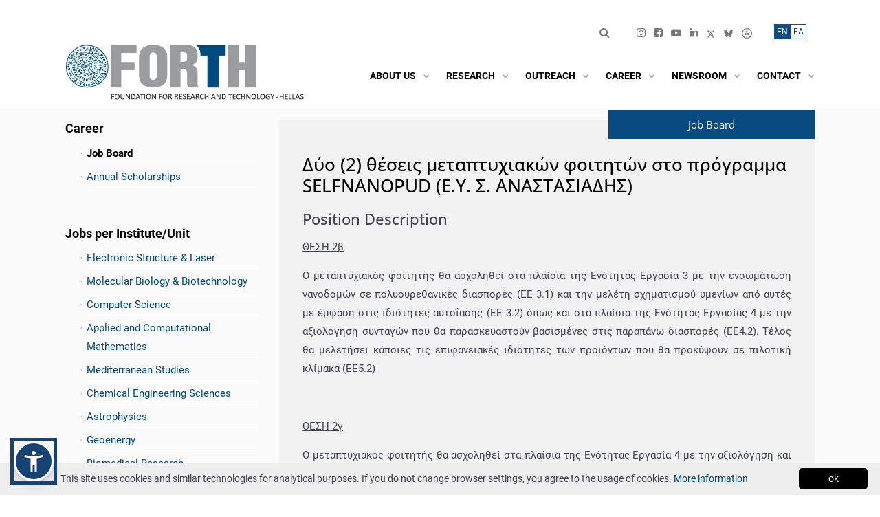

--- FILE ---
content_type: text/html; charset=UTF-8
request_url: https://www.forth.gr/en/jobs/show/&tid=905
body_size: 29647
content:
<!DOCTYPE html>
<!--[if IE 8]> <html lang="en" class="ie8 no-js"> <![endif]-->
<!--[if IE 9]> <html lang="en" class="ie9 no-js"> <![endif]-->
<!--[if !IE]><!-->
<html lang="en">
<!--<![endif]-->
    <!--begin::Head-->
    <head>
        <meta charset="utf-8" />
        <title>Δύο (2) θέσεις μεταπτυχιακών φοιτητών στο πρόγραμμα SELFNANOPUD (Ε.Υ. Σ. ΑΝΑΣΤΑΣΙΑΔΗΣ) | Foundation for Research and Technology - Hellas</title>
        <meta name="keywords" content="Ίδρυμα, τεχνολογία, foundation, forth, ΙΤΕ, έρευνα, research">
        <meta content="The Foundation for Research and Technology - Hellas (FORTH) was founded in 1983. It is one of the largest research centers in Greece with well-organized facilities, highly qualified personnel and a reputation as a top-level research institution worldwide." name="description"/>
        <meta content="FORTH" name="author"/>
        <meta name="viewport" content="width=device-width, initial-scale=1, shrink-to-fit=no" />
        <meta NAME="Generator" CONTENT="Apogee Essence CMS">
        <meta http-equiv="Content-Security-Policy" content="upgrade-insecure-requests">
        
        <meta name="twitter:card" content="summary_large_image">
        <meta property="og:url" content="https://www.forth.gr/en/jobs/show/&tid=905"/>
        <meta property="og:title" content="Δύο (2) θέσεις μεταπτυχιακών φοιτητών στο πρόγραμμα SELFNANOPUD (Ε.Υ. Σ. ΑΝΑΣΤΑΣΙΑΔΗΣ) | Foundation for Research and Technology - Hellas"/>
        <meta property="og:site_name" content="Foundation for Research and Technology - Hellas"/>
       <!-- <meta property="og:image:src" content="https://www.forth.gr/files/og_image_forth_en.jpg"/> -->
        <meta property="og:image" content="https://www.forth.gr/files/og_image_forth_en.jpg"/> 
        <meta property="og:image:url" content="https://www.forth.gr/files/og_image_forth_en.jpg"/>
        <meta property="og:description" content="The Foundation for Research and Technology - Hellas (FORTH) was founded in 1983. It is one of the largest research centers in Greece with well-organized facilities, highly qualified personnel and a reputation as a top-level research institution worldwide."/>
        <meta property="og:type" content="article" />
        
        <!-- Global site tag (gtag.js) - Google Analytics  -->
        <script async src="https://www.googletagmanager.com/gtag/js?id=UA-4728243-3"></script>
        <script>
            window.dataLayer = window.dataLayer || [];
            function gtag(){dataLayer.push(arguments);}
            gtag('js', new Date());
            
            gtag('config', 'UA-4728243-3');
        </script>
        
        <!--begin::Global Theme Styles(used by all pages)-->
        <!--<link href="/static/plugins.bundle.min.css?v=1.0.0" rel="stylesheet" type="text/css" />-->
        <!--link href="/files/theme2020/html/assets/plugins/custom/prismjs/prismjs.bundle.css" rel="stylesheet" type="text/css" / -->
        <!--<link href="/static/v5/bs4.min.css?v=1.0.0" rel="stylesheet" type="text/css" />-->
        <link href="/static/v5/style.bundle.min.css?v=1.0.8" rel="stylesheet" type="text/css" />
        <link href="/static/v5/icons.min.css?v=1.1.2" rel="stylesheet" type="text/css" />
        <!--<link rel="stylesheet" href="//use.fontawesome.com/releases/v5.0.7/css/all.css">-->
        <script src="/static/v5/popper.min.js"></script>
        <!--end::Global Theme Styles-->  
        <style>
    .language_switcher_rooms {
        font-size: 18px !important;
        background-color:transparent !important;
        color:#CCC !important;
        border:none !important;
        padding: 0 0.2rem !important;
    }

    .language_switcher_rooms.active {
        color:#CCC !important;
        
    }

    .news-item-wrapper h6, .homeNewsItem h6{
        font-size:14px;
        font-weight:bold;
        }
    
   
    .room-link {
        letter-spacing: 1px;
        color: #919191 !important;
        border-right: 1px solid #919191 !important;
    }
    .room-link:hover {
        color:#006699 !important;
    }
        
    /* Remove border from the last link */
    .list-unstyled.d-flex li:last-child .room-link {
        border-right: none !important;
    }
    
    .rooms_heading_link {
       font-size:16px; 
        font-weight:bold;
        color:black;
    }
    .rooms_heading_link:hover,
    .underline_hover:hover{
        text-decoration:underline;
    }
    
  
    
    
    @media (min-width: 1400px) {
    .meeting_room_item{
        min-height:350px;
    }
    }
    
    
    
    
    /*BoD Members Custom Css*/
@media (max-width: 700px) {
        
 .bod_tr td:nth-child(2),
 .bod_tr_gr td:nth-child(2) {
    width: 100% !important;
  }
    .bod_tr td:nth-child(1), .bod_tr td:nth-child(3), .bod_tr td:nth-child(4) {
    display: none !important;
  }
      .bod_tr_gr td:nth-child(1), .bod_tr_gr td:nth-child(3), .bod_tr_gr td:nth-child(4) {
    display: none !important;
  }
    
    .hide_md {
        display: none !important;
    }
    
}
    
    h1.projectsmaintitle{
        font-size:22px;
        margin-left:31px;
        }
    
    .category_one{
        margin-bottom:20px;
        }
    
    .projectscategory{
    background-color:#b8bab9;padding:10px;  cursor:pointer;cursor:hand;  
    }
    
    .projectscategory i{
        color: #fff;
        }
    
    
   .projectslist{
        display:none;
        }


    
    
    /*------------*/

 @media screen and (max-width: 992.05px) {
   .europeEspaLogo{
     display:none!important;   
   }  
   .menuMobile{
            position: relative!important;
            top: 3.9rem!important;
            right: 2rem!important;
        }
        .topBarMobile{
            position: relative;
            right: 7rem;
            
        }
        .espaLogoMobile{
            position:absolute;
            right:2rem;
            top:127px
        }
  
}
   
    @media screen and (max-width: 767px) {
     .espaLogoMobile{
         display: block !important;
    }
    .espaLogoMobile a, .espaLogoMobile img {
        margin: 1px !important;
        height: 25px !important;
    }
        .topbar-social li {
        padding-right: 0px !important;
        padding-left: 8px;
    }
    }
    
    @media screen and (max-width: 430.05px) {
        
  }
    
     @media screen and (max-width: 1400px) {
        .font-size-h2{
            font-size:1.55rem !important;
            }
  }
    
/* ************************************ */    
/* ********** GLOBAL STYLES ********** */
/* *********************************** */

body, div, p, .cookieinfo p, .container .row p  {
 color: #3f4254;
}
    
a {
    color: #004A80 !important;
}
a:not([href]):not([class]) {
    padding-bottom: 1px;
    border-bottom: 1px solid white;
    color: #000!important;        
}
    
 strong a{
 font-weight:700 !important;       
        }
    
.font-dark {
   color: #000 !important;
}

.font-light {
   color: #fff !important;
}

.accent-color {
    color: #064a80 !important;    
}
    
.font-weight-600 {
    font-weight: 600 !important;
}  
 
.width-100 {
    width: 100%;    
}
    
.background-grey {
    background-color: #f2f2f2;
}    
.gridTwoColsTitle {
    background-color:#064A80!important;
    }   
.news .gridTwoColsTitle{
    background-color:#c75001!important;
    }
    
.sidebar-categories-list li.noicon::before {
   content: none !important;     
}

    #articleTitle{
        line-height:160%;
        }
    
.align-left {
    text-align: left;    
}  
    
.register_end{
    border: 1px solid #999;
    width: 80%;
    margin: 10px auto;
    padding: 10px;
    background-color: #d8d6d6;
}
    
.visually-hidden { 
    position: absolute !important;
    height: 1px; 
    width: 1px;
    overflow: hidden;
    clip: rect(1px 1px 1px 1px); /* IE6, IE7 */
    clip: rect(1px, 1px, 1px, 1px);
    white-space: nowrap; /* added line */
    color: #000;
} 
/* *************************************** */    
/* ********** GLOBAL STYLES END ********** */
/* *************************************** */
    
  #contactForm .error{
        color:red;
        }
    #contactForm label, #contactForm label p{
        display:inline;
        }

select{
    padding: 5px 0px;
border: 1px solid #ccc;
    }
 
    .since{
        font-size:18px;
        font-style: italic;
        }
    .past_reteats li{
        list-style-type: circle;
        }
    

   .jobs-item-date{
    
     font-weight:700;
       }
    .viewmore_job{
        margin-top:20px;
        font-weight:700;
        }
    .institute_list_left{
        margin-top:80px;
        }
    
   .bg_grey{
        background-color:#afbdcd;
        }
    .bg_grey2{
        background-color:#dbe0e6;
        }
    .bg_blue{
        background-color:#154474;
        color:#fff;
        }
    .image_block{
        font-weight:700;
        font-size:17px;
        padding:12px 12px 12px 20px;
        margin:3px;
        }
    
    <!-- front forth-->
    div#kt_content {
        background: #FBFBFC;        
    }
    body.home > div#maincontent, div.maincontent.home , div.maincontent , div#maincontent  {
        background-color: #FBFBFC!important;
        box-shadow: none;
    }
    /*body.home*/ div.v5_page_heading ,  div#kt_subheader {
        display: none!important;        
    }
    @media (min-width: 1400px) {
        .container, .container-sm, .container-md, .container-lg, .container-xl, .container-xxl {
            max-width: 1240px;
        }  
    }

    .header { border: 0px; }
    
    @media (min-width: 992px) {
      .header {
            
      }
      .header-menu {
        height: 60px;
        margin-top: auto;
        margin-bottom: auto;
      }
    
      .header-menu .menu-nav > .menu-item > .menu-link .menu-text {
           font-size: 0.975rem;
      }
      .header-menu .menu-nav > .menu-item > .menu-link .menu-text {
            /*color: black;*/
            text-transform: uppercase;
            white-space: nowrap;
        font-weight:600;
      }

    
      .header-menu .menu-nav > .menu-item:hover:not(.menu-item-here):not(.menu-item-active) > .menu-link .menu-text, .header-menu .menu-nav > .menu-item.menu-item-hover:not(.menu-item-here):not(.menu-item-active) > .menu-link .menu-text, .header-menu .menu-nav > .menu-item.menu-item-here > .menu-link .menu-text, .header-menu .menu-nav > .menu-item.menu-item-active > .menu-link .menu-text {
            color: black;
      }
    
      .header-menu .menu-nav > .menu-item:hover:not(.menu-item-here):not(.menu-item-active) > .menu-link .menu-arrow, .header-menu .menu-nav > .menu-item.menu-item-hover:not(.menu-item-here):not(.menu-item-active) > .menu-link .menu-arrow, .header-menu .menu-nav > .menu-item.menu-item-here > .menu-link .menu-arrow, .header-menu .menu-nav > .menu-item.menu-item-active > .menu-link .menu-arrow ,    
        .header-menu .menu-nav > .menu-item > .menu-link .menu-arrow,
        .header-menu .menu-nav > .menu-item > .menu-link .menu-text i {
            color: #aaa;
      }
      .header-menu .menu-nav > .menu-item .menu-submenu > .menu-subnav > .menu-item:hover:not(.menu-item-here):not(.menu-item-active) > .menu-link, .header-menu .menu-nav > .menu-item .menu-submenu > .menu-subnav > .menu-item.menu-item-hover:not(.menu-item-here):not(.menu-item-active) > .menu-link {
             background-color: #f2f2f2;  
      }
      .header-menu .menu-nav > .menu-item .menu-submenu > .menu-subnav > .menu-item:hover:not(.menu-item-here):not(.menu-item-active) > .menu-link > .menu-arrow, .header-menu .menu-nav > .menu-item .menu-submenu > .menu-subnav > .menu-item.menu-item-hover:not(.menu-item-here):not(.menu-item-active) > .menu-link > .menu-arrow {
             color: #004A80 !important;
      }
      .header-menu .menu-nav > .menu-item .menu-submenu .menu-submenu { margin-left: 0px; }
    
    }
    
     
    html, body {
        font-size:15px!important;
        line-height:1.8;
    }
/*  
    Menu, Navigation : Lato -> source Sans Pro -> Roboto
    Slider title, Slider link: Open Sans
    home headline: Open Sans
    home institutes: Open Sans
    home big numbers: Open Sans
    headlines : Open Sans
    Text: Lato -> source Sans Pro -> Roboto
    */
    h1,h2,h3 ,h1 a, h2 a, h3 a , .font-size-h2, .font-OpenSans, .news-item-title, .jobs-item-title {  font-family: "Open Sans", Helvetica, Aria, sans-serif; }
    body, b, i, a, em, div, span, strong, p, table, .font-Lato {  font-family: "Roboto", Helvetica, Arial, sans-serif; }
    
    .owl-carousel .owl-nav button.owl-prev:before {
        font-family: 'icomoon' !important;
    }
    
    .owl-carousel .owl-nav button.owl-next:before {
        font-family: 'icomoon' !important;
    }
     
</style>
<!--begin::Fonts-->        
<!--<link rel="preconnect" href="https://fonts.gstatic.com">
<link href="https://fonts.googleapis.com/css2?family=Roboto:ital,wght@0,400;0,600;0,700;0,900;1,400;1,600;1,700;1,900&family=Open+Sans:ital,wght@0,400;0,700;1,400;1,700&display=swap" rel="stylesheet">-->
<link href="/static/v5/fonts.css?v=1.0.1" rel="stylesheet">
<!--end::Fonts-->
        
<!--begin::admin-->
<!--link href="/files/theme/assets/global/plugins/simple-line-icons/simple-line-icons.min.css" rel="stylesheet" type="text/css"/ -->


    
<style>
    
    body {      
        position: relative;
    }
    .flex-root {
        position: relative;
    }
    .defs-only {
        position: absolute;
        height: 0; width: 0;
        /* overflow: none; */
        left: -100%;
    }
    #kt_body::before {
        /*filter: sepia(0.5);*/
        background-image: url();
        background-size: cover;
        background-position: center;
        content: "";
        position: absolute;
        top: 0px;
        left: 0px;
        width: 100%;
        height: 34%;
        min-height: 350px;
        
        -webkit-filter: url(#monochrome);
        filter:  url(#monochrome);
        
    }
    .content { padding: 0px 0px 0px 0; }  

    ul.sidebar-categories-list, .sidebar-categories-list ul  {
         padding-inline-start: 1.5em;
    }
    .contentPage ul {
       padding-inline-start: 1.25em;
        margin-bottom: 1rem;    
    }
    .contentPage ul ul {
        margin-bottom: 0;        
    }

    .justify-content-logos{
        justify-content: space-between !important;
        }
    
     .sidebar-categories-list a.current{
           color: #000 !important;
           font-weight: 700;
     }
    
    div#kt_header, .v5_page_heading {
    }

    .topbarsearch{
        margin-top:10px;
        }
    
    .adminhome_item a {
      font-weight: bold    
    }
    .maincontent.admin.home.list.card {
        background: none;
        box-shadow: none;
    }
    body.home.list .page-bar { display: none!important; }
    
    
    .page-bar .page-breadcrumb {
        display: inline-block;
        float: left;
        padding: 8px 8px 0px 0px ;
        margin: 0;
        list-style: none;
    }
    .page-bar .page-breadcrumb > li::before {
        content: "/";
        color: white;
        margin-right: 0.6rem;
        opacity: 0.8;
    }
    .page-bar .page-breadcrumb li.page-breadcrumb-home::before {
        content: " "!important;
    }
    .page-bar .page-breadcrumb > li {
        display: inline-block;
        color: white;
        margin-right: 0.6rem;
    }  
    .table-striped tbody tr:nth-of-type(odd) {
        background-color: #fBfDFf;
    }

    .header-menu .menu-nav > .menu-item > .menu-link > .menu-arrow {
        display: flex;
    }
    
    body[data-header-scroll="on"] .topbar-item .btn-transparent-white ,
    body[data-header-scroll="on"] .topbar-item .btn.btn-transparent-white i {
        color: gray;                
    }
    
    .page-bar .page-breadcrumb > li > a {
      color: white;     
    }
    /* v4 styles */

    .form-control {
        background-color: #fdfdff;
    }
    .showrowfirst, .showrowsec {
        padding: 8px; line-height: 1.42857143;
        vertical-align: top;
    }
    .showrowfirst {
        text-align: right;
    }
    .showrow { border-bottom: 1px solid #ddd; }
    .alignright { text-align: right; }
    .cmsManageIcons span { margin: 3px; }
    b.forumhead { font-size: 15px;}
    .modal-body { padding-left: 20px; }

    .modal-content .ajaxform { padding: 20px; }
    
   th.col-md-1, td.col-md-1 { -webkit-box-flex: 0; -ms-flex: 0 0 8.33333%; flex: 0 0 8.33333%; width: 8.33333%; }
 th.col-md-2, td.col-md-2 { -webkit-box-flex: 0; -ms-flex: 0 0 16.66667%; flex: 0 0 16.66667%; width: 16.66667%; }
 th.col-md-3, td.col-md-3 { -webkit-box-flex: 0; -ms-flex: 0 0 25%; flex: 0 0 25%; width: 25%; }
 th.col-md-4, td.col-md-4 { -webkit-box-flex: 0; -ms-flex: 0 0 33.33333%; flex: 0 0 33.33333%; width: 33.33333%; }
 th.col-md-5, td.col-md-5 { -webkit-box-flex: 0; -ms-flex: 0 0 41.66667%; flex: 0 0 41.66667%; width: 41.66667%; }
 th.col-md-6, td.col-md-6 { -webkit-box-flex: 0; -ms-flex: 0 0 50%; flex: 0 0 50%; max-width: 50%; }
 th.col-md-7, td.col-md-7 { -webkit-box-flex: 0; -ms-flex: 0 0 58.33333%; flex: 0 0 58.33333%; width: 58.33333%; }
 th.col-md-8, td.col-md-8 { -webkit-box-flex: 0; -ms-flex: 0 0 66.66667%; flex: 0 0 66.66667%; width: 66.66667%; }
 th.col-md-9, td.col-md-9 { -webkit-box-flex: 0; -ms-flex: 0 0 75%; flex: 0 0 75%; max-width: 75%; }
 th.col-md-10, td.col-md-10 { -webkit-box-flex: 0; -ms-flex: 0 0 83.33333%; flex: 0 0 83.33333%; width: 83.33333%; }
 th.col-md-11, td.col-md-11 { -webkit-box-flex: 0; -ms-flex: 0 0 91.66667%; flex: 0 0 91.66667%; width: 91.66667%; }
 th.col-md-12, td.col-md-12 { -webkit-box-flex: 0; -ms-flex: 0 0 100%; flex: 0 0 100%; width: 100%; }
    
    
/* tabs*/
 .nav.nav-tabs.nav-tabs-line .nav-item:nth-child(n) .nav-link::before ,
.edit .nav.nav-tabs.nav-tabs-line .nav-item:nth-child(n) .nav-link::before {
    margin-right: 4px;
    background: #e4e6ee;
    color: #767676;
    padding: .2rem .6rem;
    border-radius:0.42rem
}
    
    .grey999{
        padding:3px 3px 3px 10px;
        }
    .grey999 a:hover{
        border-bottom:1px solid #000;
        }
    .searchresults_top{
        margin:20px;
        }
    #tabli1{padding-left:20px;}
    
   

 
    
.nav.nav-tabs.nav-tabs-line .nav-item:nth-child(1) .nav-link::before {   content: "1";    }
.nav.nav-tabs.nav-tabs-line .nav-item:nth-child(2) .nav-link::before {    content: "2";    }
.nav.nav-tabs.nav-tabs-line .nav-item:nth-child(3) .nav-link::before {    content: "3";    }
.nav.nav-tabs.nav-tabs-line .nav-item:nth-child(4) .nav-link::before {    content: "4";    }
.nav.nav-tabs.nav-tabs-line .nav-item:nth-child(5) .nav-link::before {    content: "5";    }
.nav.nav-tabs.nav-tabs-line .nav-item:nth-child(6) .nav-link::before {    content: "6";    }
.nav.nav-tabs.nav-tabs-line .nav-item:nth-child(7) .nav-link::before {    content: "7";    }   


.show .nav.nav-tabs.nav-tabs-line .nav-item:nth-child(n) .nav-link::before  {
        display:none;
}    
</style>
<!--end::Page Custom Styles -_- admin-->


<style>
    
   /*  TABLES MOBILE  */     
    
    #gender-equality-committee {
        width: 100%;
        border-collapse: collapse;
    }
    /* Zebra striping */
    #gender-equality-committee tr:nth-of-type(odd) {
        background: #eee;
    }
    #gender-equality-committee th {
        background: #236fa1;
        color: white;
        font-weight: bold;
        font-size:14pt;
    }
    #gender-equality-committee td, #gender-equality-committee th {
        padding: 6px;
        border: 1px solid #ccc;
        text-align: left;
    }
    
    
   /*@media
only screen and (max-width: 760px),
(min-device-width: 768px) and (max-device-width: 1024px)  {*/
        
   @media
only screen and (min-width: 768px) and (max-width: 1024px)  {     

    /* Force table to not be like tables anymore */
    #gender-equality-committee, #gender-equality-committee thead, #gender-equality-committee tbody, #gender-equality-committee th, #gender-equality-committee td, #gender-equality-committee tr {
        display: block;
    }
    
    /* Hide table headers (but not display: none;, for accessibility) */
    #gender-equality-committee thead tr {
        position: absolute;
        top: -9999px;
        left: -9999px;
    }
    
    #gender-equality-committee tr { border: 1px solid #ccc; }
    
    #gender-equality-committee td {
        /* Behave  like a "row" */
        border: none;
        border-bottom: 1px solid #eee;
        position: relative;
        padding-left: 50%;
    }
    
    #gender-equality-committee td:before {
        /* Now like a table header */
        position: absolute;
        /* Top/left values mimic padding */
        top: 6px;
        left: 6px;
        width: 45%;
        padding-right: 10px;
        white-space: nowrap;
    }
    
    /*
    Label the data
    */
    #gender-equality-committee td:nth-of-type(1):before { content: "Institute"; }
    #gender-equality-committee td:nth-of-type(2):before { content: "Members"; }
    #gender-equality-committee td:nth-of-type(3):before { content: "Substitutes"; }

}
    
    
 /*  TABLES MOBILE  */   
    

       
    #kt_body::before {   
        background-image: none;;        
    }

    /*div#kt_header, .v5_page_heading */
    body {
        background-color: white!important;     
    }
      
    .moreArrow {
       font-weight: 400;     
    }
    
    .align-right { text-align: right; }
    
    .select2-container--default .select2-selection--single .select2-selection__rendered { min-height: 40px; }

    .educationshow, .educationedit,
    .experienceshow, .experienceedit {
       width: 100%!important;;
       display: block;  
    }
    
    #kt_header_menu .menu-item i.fas {
       opacity: 0.8;
       color: white;    
    }
    
    .header-fixed[data-header-scroll="on"] .header-menu .menu-nav > .menu-item > .menu-link .menu-text {
        color: white;
    }
    
    body[data-header-scroll="on"] .topbar-item .btn-transparent-white, body[data-header-scroll="on"] .topbar-item .btn.btn-transparent-white i {
        color: white;
    }
    
    body[data-header-scroll="on"] #kt_header_menu .menu-item i.fas {
       color: white; /*#7E8299;*/
    }
    
    .header-menu .menu-nav > .menu-item > .menu-link {
        padding: 0.75rem 0 0 0.55rem;
    }
    @media (min-width: 1200px) {
        .header-menu .menu-nav > .menu-item > .menu-link {
            padding: 0.75rem 0 0 0.85rem;
        }
    }
    @media (min-width: 992px) {
         .header-menu .menu-nav > .menu-item {
            padding: 0px 0rem 0 0.25rem;
         }
    }
    
    
    .text-form-control {
        display: block;
        width: 100%;
        min-height: calc(1.5em + 1.3rem + 2px);
        padding: 0.65rem 1rem;
        font-size: 1rem;
        font-weight: 400;
        line-height: 1.5;
        color: #3F4254;
        background-color: #ffffff;
        background-clip: padding-box;
        border: 1px solid #E4E6EF;
        border-radius: 0.42rem;
        -webkit-box-shadow: none;
        box-shadow: none;
    }
    
    .alert.alert-success{
        background-color: #004A80;
        border-color: #004A80;
        }
    .alert.alert-success i{
        color:#fff;
        }
    
    .infobox {
        display: block!important;
    }
    .infobox i { font-size: 1rem; color: black; }
    .card-toolbar span{
        color:#fff;
        font-weight:bold;
        font-size:20px;
        }
    .buttons{
      margin-bottom:50px;   
        }
    .card-header{padding: 2rem 2rem;}
    
    .section .form-control ,.pull-right .form-control , .pull-right .text-form-control , .section .text-form-control {
        background-color: #fafafa;
        border: 0px;
    }
    
    span.show_label {
        font-size: 75%;
        background: #eef0f8;
        color: #333;
        padding: 0.3rem 0.5rem;
        border-radius: 0.4rem;
        white-space: nowrap;
    }
    .application.review .show_label ,
    .applications_row .show_label ,
    .profile-box .show_label { font-size: 100%;
        background: none; }

 .applications_row .avatar { display: none; }
 .profiles .avatar { display: none; }

    
    /* custom colors */
    .form-control.form-control-solid {
        background-color: #f8fbfa;
        border-color: #F3F9F3;    
    }

    /* primary */
    .text-primary {
        color: #004A80!important;      
    }
    .alert.alert-custom.alert-outline-primary {
        border-color: #004A80!important;      
    }
    .scrolltop {
        background-color: #004A80!important;
    }

    .header-menu .menu-nav > .menu-item .menu-submenu > .menu-subnav > .menu-item:hover:not(.menu-item-here):not(.menu-item-active) > .menu-link .menu-text, .header-menu .menu-nav > .menu-item .menu-submenu > .menu-subnav > .menu-item.menu-item-hover:not(.menu-item-here):not(.menu-item-active) > .menu-link .menu-text {
        color: #004A80!important;
    }

    .form-control.form-control-solid:active, .form-control.form-control-solid.active, .form-control.form-control-solid:focus, .form-control.form-control-solid.focus {
        border-color: #004A80;         
        background-color: #EBF3ED;
    }
    
    a {
        color: #004A80;        
    }
    a:hover {
        color: #004A80;
    }
    .dataTables_wrapper .dataTables_paginate .pagination .page-item.active > .page-link {
        background-color: #004A80;                
    }
    
    .bg-primary {
        background-color: #004A80 !important;
    }
    
    .perpage a:hover, .perpage a.cur {    
        background-color: #004A80;
        border: 1px #004A80 solid;    
    }
    .btn.btn-primary {
        background-color: #004A80;
        border-color: #004A80;
    }
    .btn.btn-success{
        background-color: #004A80;
        border-color: #004A80;
        }
    
    .btn.btn-transparent-primary {
        color: #004A80;
        background-color: rgb(37 125 144 / 0.1);
     }
    .btn.btn-transparent-primary:hover:not(.btn-text):not(:disabled):not(.disabled), .btn.btn-transparent-primary:focus:not(.btn-text), .btn.btn-transparent-primary.focus:not(.btn-text) {
        background-color: #004A80;
    }
    .radio > input:checked ~ span {
        background-color: #004A80;
    }topbarsearch

    .nav.nav-tabs.nav-tabs-line .nav-link:hover:not(.disabled), .nav.nav-tabs.nav-tabs-line .nav-link.active, .nav.nav-tabs.nav-tabs-line .show > .nav-link {
        border-bottom: 1px solid #004A80;
    }
    .nav .show > .nav-link, .nav .nav-link:hover:not(.disabled), .nav .nav-link.active { color: #004A80; }

    .datepicker tbody tr > td.day.selected, .datepicker tbody tr > td.day.selected:hover, .datepicker tbody tr > td.day.active, .datepicker tbody tr > td.day.active:hover {     background: #004A80; }

    /* primary hover = secondary */

    .btn.btn-primary:hover:not(.btn-text):not(:disabled):not(.disabled),
    .btn.btn-primary:focus:not(.btn-text), .btn.btn-primary.focus:not(.btn-text) {
        background-color: #14b35b;
        border-color: #14b35b;
    }
    .form-control:focus {
        border-color: #14b35b;
    }
    
    /* secondary */
    .bg-secondary {
        background-color: #14b35b !important;
    }
    
    /* lighter */
    .scrolltop {
        background-color: #14b35b;
    }
    
    .educationshow, .educationedit {
        border-left: 1px solid #c7d6c2;
        padding-left: 1rem;        
    }
    
    .btn.btn-light-primary {
        color: #1A1C17; /*6993FF*/
        background-color: #c7d6c2; /*E1E9FF*/
    }
    .btn.btn-light-primary:hover {
        color: #fff; /*6993FF*/
        background-color: #70c997 !important; /*E1E9FF*/
    }
    .btn.btn-light-primary i{color:#1A1C17;}    
    
    /* danger */
    .bg-danger {
        background-color: #1a1c17 !important;
    }

    /* warning */
    .bg-warning {
        background-color: #f7bc26 !important;
    }
    
    .no-text-white{
        color:#3F4254 !important;
        }
    
    input[name="del_fld_FL_Profile_Cover_Letter"] {
        height: 20px;
    }
    input[type="radio"], input[type="checkbox"]{margin-right:5px;}
    #fld_Profile_Experience { -webkit-user-select: none;-moz-user-select: none;-ms-user-select: none;
            -o-user-select: none;user-select: none; }
    
    .formsheading{
        margin-top: 5px;margin-bottom:20px;font-weight: bold;
        }
    .dataTables_wrapper .dataTable th.sorting_asc, .dataTables_wrapper .dataTable td.sorting_asc{
        color:#004A80 !important;
        }
    .dataTables_wrapper .dataTable th.sorting_desc, .dataTables_wrapper .dataTable td.sorting_desc{
        color:#004A80 !important;
        }
    .openings_table thead th, .openings_table thead td{
        font-size:0.9rem;
        }
    

    
/* ******************************* */    
/* ********** CONTENT / NEWS  PAGE ********** */
/* ******************************* */
.contentText h2 {
    font-size: 1.35rem;
    margin-bottom: 1rem;
}
.contentText h3 {
    margin-bottom: 1rem;
}
.contentText a {
    font-weight: 400;
    border-bottom: 1px solid rgb(0 74 128 / 0.5);
    padding-bottom: 1px;
}
    
.contentText ul {
    display: flow-root;         
}
    
.contentText blockquote {
    float: right; margin-left: 1rem;
    width: 35%;
    padding: 1rem;
    background: #f8f8f8;
}

.news-item-title:hover, .contentText a:hover {
    border-color: #982f3b;
    color: #982f3b!important;
    transition-duration: 2s;
}

.NewsItemLeft .news-item-summary { display: none; }
  
.contentText img {
   /* margin:0rem 1rem 1rem 1rem;
    max-width: 50%;    */
    max-width:100%;
    height:auto;    
}
.contentPage {
  padding: 2rem;      
}
.grid7-main .content_image_container {
   position: relative;
   --aspect-ratio: 16/6;
   padding-top: calc((1/(16/6)) * 100%); /*calc((1/(var(--aspect-ratio))) * 100%);*/
}
.grid7-main .content_image_container img {
    padding-top: 0rem;
    padding-bottom: 0rem;
    position: absolute;
    left: 0;
    top: 0;
    width: 100%;
    height: 100%;
    object-fit: cover;
}

.maincontent.news .grid7-main .content_image_container {
   position: relative;
   --aspect-ratio: 16/6;
   padding-top: calc((1/(16/6)) * 150%);
}
        
   
.contentText hr {
    max-width: 55%;
    height: 1px;
    border-top: 1px solid #ddd;
    margin-top: 3.5rem;
    margin-bottom: 3.5rem;
 }
    
    
/* ******************************* */    
/* ********** NEWS/PUB PAGE ********** */
/* ******************************* */
    
.cookieinfo p{
    display:inline;
    }    
    
body.news.show div.grid7-main {
    /*background-color: #fff;*/
    padding: 0rem;
}    
.news.image1, .content.image1 {
    min-height: 2rem;
}
    
.news-page-wrapper {
    background-color: #f2f2f2;  
    padding: 2rem 2.25rem;  
}
    
.leftside {
    margin-right: 30px;    
}
  
    
body.news.list .grid7-main, body.publications .grid7-main, body.jobs.list .grid7-main,body.news.highlights .grid7-main{
    background-color: #FBFBFC;
}
body.publications.search .grid7-main{
    background-color: #F2F2F2;
}
    
.searchlink{
        padding: 10px;
border: 1px solid #ccc;
margin-left: 25px;
        margin-top:30px;
        display: block;
text-align: center;
        }

#maincontent .grid7-main {
    padding: 0rem;
}    
    
.pub_categories{
        margin-top:30px;
        }
    .pub_categories li{
        list-style-type:none;
        }
    
 .projects_categories{
        padding-left:0px;
        }
    .projects_categories li{
        list-style-type:none;
        border-bottom:1px solid #f0f0f0;
        }
    .projects_categories li a:hover{
        color:#999 !important;
        }
    
.news-header-top {
    text-align: right;
    margin-bottom: 10px;
    position: absolute;
    right: 0;
    top: -15px;
    z-index: 10;
}
    
.news-header-top span {
    background-color: #c75001;
    color: #fff;
    font-size: 18px;
    line-height: 32px;
    font-weight: 600;
    padding: 5px 80px;
}

.news-header-content {
    color: #000;
}

.news-header-filters {
    display: flex;
    color: #000;
    margin: 30px 0;    
}   
    
@media only screen and (max-width: 767px) {
    .news-header-filters {
            display: block;   
    }
 
    .news-header-filters div:nth-child(2) {
        margin-top: 20px;
    }  
    
    .news-header-filters div:nth-child(2) span {
        display: block;    
    }    
}
    
.news-header-filters span {
    margin-right: 10px;
}
    
.news-header-filters select {
    margin-right: 20px;    
}
    
.news-item-wrapper {
     display: flex;
     flex-wrap: wrap;
     background-color: #f2f2f2;
     padding: 30px;
     margin-bottom: 20px;
}
    
#newslist .news-item-wrapper>div:nth-child(1) {
     overflow: hidden;
     width: 35%;
}  
   
#newslist .news-item-wrapper>div:nth-child(2) {
    margin-left: 25px;
    width: 60%;   
}    
 
.news-item-wrapper img {
    transition: transform .5s ease;
}    
    
.news-item-wrapper img:hover {
    transform: scale(1.2);
}
    
@media only screen and (max-width: 767px) {
    .news-item-wrapper {
        display: block;    
   }
    
    #newslist .news-item-wrapper>div:nth-child(1), #newslist .news-item-wrapper>div:nth-child(2) {
        width: 100%;
        margin-left: 0px;
    }
}    

.news-item-date {  
    color: #676767;
}
 
.news-item-title {
    color: #064a80; text-decoration: none;
    border-bottom: 1px solid rgb(0 74 128 / 0.5);
    padding-bottom: 1px;
    line-height: 140%;
    font-size: 1rem;
    font-weight: 700;    
}
    

.news-item-title:hover {
    text-decoration: none;  
    cursor: pointer;  
}
   
    
.news-item-keywords, .news-item-keywords a {
   /*color: #064a80; */
   font-size: 13px;
}

.news-item-keywords a:hover {
   text-decoration: underline !important;
}    
 
.news-pagination {
    display: flex;
    justify-content: space-between;
    color: #000;   
}
 
.news-pagination a {
    color: #000;
}
    
.news-pagination a:hover, .sidebar-categories-list a:hover, .sidebar-contact-widget a:hover {
    color: #064a80;
}    

.sidebar-categories-list a:hover{
    color: #064a80;
 }
    
.news-pagination span {
    font-weight: 700;    
}

.sidebar-widgets {
    margin-top: 1px; clear: both;     
}  
    
.sidebar-widgets h4 , h4.pub_cats {
    color: #000;
    font-weight: 700;
    font-size: 1.2rem;
}
 
.sidebar-categories-list li {
    padding: 5px 0px;     
    list-style-type: none;
    clear: both;
}
    
.contentPage li {
      padding: 0px 0px 5px 0px;  
    clear: both;
}  
    
  /*  ,  .contentPage li::before  */  
.sidebar-categories-list li::before  {
  content: '•';  /* Add content: 2022 is the CSS Code/unicode for a bullet */
  color: #bbb; /* Change the color */
  font-size: 65%;
  float: left;
  display: block;
  font-weight: inherit; /* If you want it to be bold */
  padding-top: 0.5em;
  width: 1.0em; /* Also needed for space (tweak if needed) */
  margin-left: -0.1em; /* Also needed for space (tweak if needed) */
  vertical-align: middle;
}  
.sidebar-categories-list a:not([href]):not([class]):hover {
    padding-bottom: 1px;
    border-bottom: 1px solid white;
 }
    
.sidebar-categories-list a {    
    display: block;
    float: left;
    width: 90%;
    padding-bottom: 1px;
    border-bottom: 1px solid white;
}
.sidebar-contact-widget a {
    padding-bottom: 1px;
    border-bottom: 1px solid white;
}      
.sidebar-categories-list a:hover, .sidebar-contact-widget a:hover {
    border-bottom: 1px solid rgb(0 74 128 / 0.5);
    padding-bottom: 1px; transition-duration: 2s;
}
    
.sidebar-contact-widget p {
    margin-bottom: 5px !important;  
    line-height: 28px;
}
 
.sidebar-contact-widget>div {
    padding-left: 20px;    
}
    
div.perpageHead font {
    color: #064a80 !important;
}

a.perpage {
    border: 1px solid #004A80;
    padding: 2px 5px;
    margin: 2px;
}
    
a.perpagecur {
    border: 1px solid #004A80;
    background-color: #004A80;
    color: #fff!important;
    padding: 2px 5px;
    margin: 2px;
}

a.perpage:hover, a.perpagecur:hover {
    text-decoration: underline !important;    
}    
    
/* ****************************** */    
/* ********** HOMEPAGE ********** */
/* ****************************** */
.reseach-institutes-icons, .facts-wrapper, .facts-figures-wrapper {
    display: flex;
    flex-wrap: wrap;   
}

.reseach-institutes-icons>div {
    flex: 1 0 17%;
    margin: 15px 7px;
    display: flex;
}
    
.reseach-institutes-icons>div.row_institute.row_institute5, .reseach-institutes-icons>div.row_institute.row_institute4, .reseach-institutes-icons>div.row_institute.row_institute3, .reseach-institutes-icons>div.row_institute.row_institute1, .reseach-institutes-icons>div.row_institute.row_institute6 {
    flex: 1 0 17%;
}   

@media only screen and (max-width: 1399px) and (min-width: 759px)  {     
    .reseach-institutes-icons>div.row_institute.row_institute15 .insImg {
        width: 6% !important;
    }   
}
    
@media only screen and (max-width: 626px) and (min-width: 500px)  {    
    .reseach-institutes-icons>div.row_institute.row_institute15 .insImg {
        width: 6% !important;
    }   
}     

.reseach-institutes-icons a:hover {
    color:
#064a80 !important;    
}

.reseach-institutes-icons img:hover {
    filter: brightness(0) saturate(100%) invert(21%) sepia(100%) saturate(869%) hue-rotate(179deg) brightness(91%) contrast(95%);
}
    
.facts-wrapper>div {
    flex: 1 0 33%;
    margin: 10px;
}

.facts-wrapper span {
    font-weight: 900;
    font-size: 5rem;
    line-height: 5.2rem;
    display: block;
}
    
.reseach-institutes-icons>div .insImg , .units-icons>img {
    margin-right: 0.5rem;
    align-self: center;
    text-align: center;
}
    
.reseach-institutes-icons>div .insImg img {
    max-width: 60px;
    height: auto;
}
    
a.units-link {
    color: #000 !important;
}  
  
a.units10.units-link img {
        margin: 6px 0px;
}    
  
body.en.home a.units11.units-link img {
        margin: -6px 0px;
        padding-bottom: 10px;
}
    
body.el.home a.units11.units-link img {
        margin: -4px 0px;
        padding-bottom: 10px;
}     
 
a.units12.units-link img {
        margin-top: 12px;
}     
  
    
.units11 { margin-top: 0.3rem; }
    
.reseach-institutes-icons>div p, .facts-figures-wrapper>div>p {
    margin-bottom: 0px !important;
    display: flex;
    align-items: center;
}

.reseach-institutes-icons>div p {
    width: 70%;
    font-size: 14px;
    line-height: 18px;
    padding-left: 15px;
}

.reseach-institutes-icons>div .insImg {
    width: 25%;
}   
   
.reseach-institutes-icons>div .insImg>a {
    width:60px;
}    
    
.units-icons {
    display: flex;
    justify-content: space-around;
    flex-wrap: wrap;     
    text-align: center;
}
    
.units-icons>a {
    flex: 1 1 31%;
}        
 
.research-highlights-title {
    background-color: #064a80;
    padding: 9px 30px !important;
}

.latest-news-title {
    background-color: #c75001;
    padding: 9px 30px !important;
}
   
    
@media only screen and (max-width: 991px) {
    .latest-news-title {
        left: -1rem !important;
    }
}
    
.upcoming-events-title {
    background-color: #982f3b;
    padding: 9px 30px !important;
}

.read-more-link {
    position: absolute;
    right: 15px;
    padding-top: 15px;    
}

@media only screen and (max-width: 767px) {
    .read-more-link {
        padding-top: 0px;
    }
}
    
@media only screen and (max-width: 500px) {    
    .reseach-institutes-icons, .facts-wrapper {
       display: block;
    }

    .topbarsearch{
        margin-top:0px;
        }
    
    .reseach-institutes-icons>div {
       margin: 25px 10px;
    }
    
    .reseach-institutes-icons>div .insImg, .units-icons>img {
        min-width: 80px;
    }
    
    .units-icons>a {
        flex: 1 1 100%;
        margin: 25px 10px;
    }
    
    .units-icons {
        flex-direction: row;
    }
    
    .units-icons>a:nth-child(1) {
        order: 1;
    }
    
    .units-icons>a:nth-child(2) {
        order: 2;
    }
    
    .units-icons>a:nth-child(5) {
        order: 3;
    }
    
    .units-icons>a:nth-child(3) {
        order: 4;
    }
    
    .units-icons>a:nth-child(4) {
        order: 5;
        margin: 0px;
    }
    
    .units-icons>a:nth-child(6) {
        order: 6;
        margin: 0px;
    }
}
    
@media only screen and (max-width: 991px) {
    .covid-notice-wrapper .image-holder img {
        position: relative;
        width: 100% !important;
        padding-bottom: 20px;
    }  
}    
    
.read-more-link a:hover {
    text-decoration: underline !important;    
}
    
.read-more-link-text {
    padding-right: 20px;    
}
 

.image-holder {
   position: relative;
   /*--aspect-ratio: 16/9;*/
   padding-top: calc((1/(16/9)) * 100%); /*calc((1/var(--aspect-ratio)) * 100%);*/
    /*overflow: hidden;*/
}
.image-holder img {
    padding-top: 0rem;
    padding-bottom: 0rem;
    position: absolute;
    left: 0;
    top: 0;
    width: 100%;
    height: auto;
}
        
.image-holder img {
    transition: transform .5s ease;
}
 
.image-holder img:hover {
    transform: scale(1.2);
}
.image-holder-home {
   position: relative;
   --aspect-ratio: 16/9;
   padding-top: calc((1/(16/9)) * 100%); /*calc((1/(var(--aspect-ratio))) * 100%);*/
   overflow: hidden;
}
.image-holder-home img {
    padding-top: 0rem;
    padding-bottom: 0rem;
    position: absolute;
    left: 0;
    top: 0;
    width: 100%;
    height: auto;
}
        
.image-holder-home img {
    transition: transform .5s ease;
}
 
.image-holder-home img:hover {
    transform: scale(1.2);
}
    
.mobileLinksBottom {
            margin-top:5px;
        }
    .marginM20{
            margin-top:-20px !important;
        }
    
    @media only screen and (min-width: 600px){
        .mobNewsPad {
            padding-top: 45px;
        }
       .mobileLinksBottom {
            display: none;
        }
        .mobileLinksTop {
            display:inline;
        }
    }
    @media only screen and (max-width: 600px){
        .mobileLinksBottom {
            display: inline;
        }
        .mobileLinksTop {
            display:none;
        }
    }    
    
    

/* ****************************** */    
/* *********** Header *********** */
/* ****************************** */
/*@media only screen and (max-width: 991px) {
    .header-menu .menu-nav>.menu-item>.menu-link>.menu-arrow:before {
        font-family: 'icomoon' !important;
        speak: never;
        font-style: normal;
        font-weight: normal;
        font-variant: normal;
        text-transform: none;
        line-height: 1;*/
                
        /* Better Font Rendering =========== */
        /*-webkit-font-smoothing: antialiased;
        -moz-osx-font-smoothing: grayscale;
        content: "f078" !important;
    }    
}*/
    
.header-menu-mobile .menu-nav {
  max-width: 90%;        
}
.header-top-bar i {
    color: #777 !important;
    font-size: 1rem;
}    
    
.topbar-search {
    padding-top: 2px;    
}    
    
.topbar-search input {
    border-radius: 5px;  
    border: 1px solid #C4C4C4 !important;
    margin-left: 10px;
    padding: 5px 5px 5px 10px;
    line-height: 15px;
    font-size: 12px;
}
    
.topbar-social {
    list-style: none;
    margin-top: 5px;
    margin-bottom: 2px;
}    

.topbar-social li {
    padding-right: 12px;    
}

.topbar-language-switcher {
    color: #777;
    font-size: 12px;
    padding: 0px 0px 0px 20px;
    margin-top: 5px;   
}
.topbar-language-switcher a {
    padding: 0.2rem;
    margin: 0px;
    margin-right: 0px;
    border: 1px solid #104c80;   
}
.current_lang { /* το τρεχον = ΕΝ */
    background: #104c80;
    color: white!important;
    
}
.mobilemenu{display:none;}

.header-top-bar i:hover, .topbar-language-switcher:hover {
    color: #064981 !important;
    cursor: pointer;
}    
/* ****************************** */    
/* *********** Footer *********** */
/* ****************************** */
    
    

.scroll-to-top { display: none!important; }
    
.footer-list {
    padding-left: 0px;    
}    
    
.footer-list li {
    padding: 10px 0px !important;
    list-style: none;    
    margin-bottom: 0px!important;
}
    
.footer-list li a:hover {
    text-decoration: underline !important;    
}

.footer-list li.menu-item>a>span>i {
    margin-right: 0px !important;
}

.img-blend-darken { mix-blend-mode: darken; }

.footer-container img {
     height: auto;   
}    

.footer-logo-left img {
  padding-right: 10px;
  max-width: 230px;
}    

.footer-logo-right img {
  padding-left: 20px;
}
    
    
@media only screen and (max-width: 991px) {
    .footer-logo-right img {
       padding-left: 0px;
    }    
}

@media only screen and (max-width: 500px) {
    .footer-logo-right, .footer-logo-left {
        display: flex;
        flex-wrap: wrap;
        text-align: center;
    }
    
    /*.footer-logo-right a, .footer-logo-left a {
       display: block;
       margin: 20px 10px;
    }*/
    
    .footer-logo-left a, .footer-logo-right a {
        flex: 40%;
        margin: 10px;
    }
}
    
/*** CSS  ***/
 
#right_menu a.current{
    color:#000 !important;
    font-weight: 700;
 }  
         .searchform{
        /*margin-top:20px;*/
padding:40px;
        }
 
 .searchresulttext{   
       font-size: 1.25rem;
       color: #c75001;
   }
    .shownumresults{
        margin-bottom:10px;
        }
    
    .yousearchedfor{
        margin-bottom:20px;
        margin-top:30px;
        margin-left:30px;
        }
    .closerefine{
        text-align:right;
        padding:10px 10px 0px 0px;
        cursor:pointer;
        /*cursor:hand;*/
    }
    
 .refine_form{
        visibility:hidden;
        height:1px;
        margin-bottom:20px;
        margin-top:20px;
        background-color: #F2F2F2;
        padding:0px;
        }
    
    
    .right_button{
        text-align:right;
        }
    
    .searchModal {
            
        }
        .searchModal input {
           z-index:999;
        }
        .searchModal #searchResults {
        display:none;
        position: absolute;
            width: 400px;
            max-width: 96%;
            background-color: rgba(255,255,255,0.98);
            left: 27%;
            top: 57%;
            margin-top: 10px;
            padding: 0 15px 10px;
            z-index: 65000;
            box-shadow: 0px 0px 21px -5px rgba(0, 0, 0, 0.2);
            max-height: 400px;
            overflow: auto;
            margin-top: 10px;
        }
        .searchModal ul {
            margin-top: 15px;
            padding-left: 0;
            list-style: none;
        }
        .searchModal ul .list_heading {
            font-size: 20px;
            border-bottom: 1px solid black;
            margin-top: 10px;
        }
        .searchModal ul {
            list-style: none;
        }
        .searchModal ul a {
            color: black;
        }
    body #searchResults ul li a:hover{
        text-decoration:underline !important;
        }
    body #searchResults ul li{
        padding-bottom:10px;
        }
    .pub_icon{
        margin-bottom:.25em; vertical-align:middle;width:40px;
        }
    #contactForm{
        /*padding:30px 0px 30px 40px;*/
      }
    .contentText{
        text-align:justify;
        }
    .textareabox{
        border:1px solid #DCDCDC;margin:0 0 14px;padding:4px;width: 500px; height: 100px;
        }

.grecaptcha-badge {
  width: 70px !important;
  overflow: hidden !important;
  transition: all 0.3s ease !important;
  left: 4px !important;
}
.grecaptcha-badge:hover {
  width: 256px !important;
}
    
@media only screen and (max-width: 992px) {
  .grid7-container, .grid7-container-procurements {
    display:block !important;
        margin-top:40px;
  }
    .textareabox{
        width:292px;
        }
    #contactForm {
       padding: 30px 0px 30px 15px;
    }
    .topbar-social{
        padding-left:13px;
        }
    .grid7-left{
        display:none;
        }
    .m14th-forth-retreat .grid7-left, .mcontent .grid7-left{
        /*display:block !important;*/
        position: absolute;
        background-color: #fff;
        z-index: 100;
        box-shadow: 0px 1px 9px -3px rgba(0, 0, 0, 0.75);
        left: -13px;
        top:55px;
        padding-left: 5px;
        padding-top:10px;
        }
    .mobilemenu{display:none;}
    .m14th-forth-retreat .mobilemenu, .mcontent .mobilemenu{
        display:block !important;
        }
    .mobilemenu i{
        font-size: 1.3rem;
    padding: 6px;
    vertical-align: middle;
    line-height: 1;
    display: -webkit-inline-box;
    display: -ms-inline-flexbox;
    display: inline-flex;
    border: 1px solid #ccc;
    margin-bottom: 10px;
    position: absolute;
    top: -10px;
    cursor: pointer;
        }
}
    
    .pagesunderparent{
        margin:0px 0px 30px 30px;
        }
    
    .search-mobile-input{
        position:absolute;top:0px;left:13px;display:none;
        }
    .searchicon-mobile{
        cursor:pointer;
       
        }
    
    .project_row{
        background-color:#fff;
        padding:10px;
        margin-bottom:10px;
        cursor:pointer;
       
        }
    .project_row:hover{
        background-color:#f9f9f9;
        }
    
    .project_text{
        display:none;
        margin-top:20px;
        }
 
.ministry-holder, .ministry-holder-highlighted, .ministry-holder-no-arrow {
     margin-bottom: 15px;
     position: relative;
     color: #231f20;
}
    
.ministry-holder-no-arrow a {
    color: #231f20 !important;
    text-decoration: none !important;
    border-bottom: none !important;
}
 
.ministry-holder-no-arrow a:hover {
    border-bottom: 1px solid rgb(0 74 128 / 0.5) !important;
}     
    
.ministry-holder-highlighted {
    color: #fff !important;    
}
    
/*.ministry-holder:after, .ministry-holder-highlighted:after {
    font-family: "Font Awesome 5 Free";
    font-weight: 900;
    content: "f0d7";
    color: #afbdcd;
    position: absolute;
    right: 30px;
    top: 26px;
    font-size: 35px;
}*/   
    
.ministry-holder-highlighted:after {
    color: #154474;
}

ul.institutes-list-style {
  list-style: none;
  text-align: left;
  padding-left: 10px;
  text-indent: 0px;
  margin-bottom: 0px !important;
}

/*ul.institutes-list-style li::before {
  content: "2022";
  color: #154474;
  font-weight: bold;
  display: inline-block;
  width: 1em;
  margin-left: -1em;
}*/   
    
   
.contentText hr.ca-separator {
    max-width: 100%;
    height: 1px;
    border-top: 1px solid #25256a;
    margin-top: 1.5rem;
    margin-bottom: 1.5rem;
}

.ca-titles {
    text-align: left;
    color: #3f4254;
    font-size: 18px;
    font-weight: 700;
}
    
ul#listNumber>li {
    text-align: left;   
}  
    
ul#listNumber>li>div {
    padding-left: 20px;
}

ul#listNumber a {
    border-bottom: 0px !important;   
}  
  
ul#listNumber a:hover {
    border-bottom: 1px solid rgb(0 74 128 / 0.5) !important;   
}    
    
.accordion {
  background-color: #eee;
  color: #444;
  cursor: pointer;
  padding: 18px;
  width: 100%;
  border: none;
  text-align: left;
  outline: none;
  font-size: 15px;
  transition: 0.4s;
}

.active, .accordion:hover {
  background-color: #ccc;
}

.panel {
  padding: 0 18px;
  display: none;
  background-color: white;
  overflow: hidden;
}    

ul.institutes-list-style li.no-list-item::before {
    content: "" !important;
}    
    
/*#accordion div.ui-accordion-content {
    border-bottom: 1px solid #25256a;
}*/
    
#accordion .ui-accordion-header-collapsed, #accordion .ui-accordion-content-active {
    border-bottom: 1px solid #25256a;   
    margin-bottom: 20px;
    padding-bottom: 20px;
    padding-left: 30px;
    text-indent: -33px;
    background: transparent;
    border-top: 0px;
    border-right: 0px;
    border-left: 0px;
    border-radius: 0px;
    font-weight: 700;
}
    
#accordion .ui-accordion-header-collapsed span.ui-accordion-header-icon.ui-icon, #accordion .ui-accordion-content-active span.ui-accordion-header-icon.ui-icon, #accordion .ui-accordion-header-active.ui-state-active span.ui-accordion-header-icon.ui-icon {
    display: none;
    visibility: hidden;
}   

.Central-Administration #accordion .ui-accordion-header-collapsed span.ui-accordion-header-icon.ui-icon, .Central-Administration #accordion .ui-accordion-content-active span.ui-accordion-header-icon.ui-icon, .Central-Administration #accordion .ui-accordion-header-active.ui-state-active span.ui-accordion-header-icon.ui-icon {
       visibility: visible !important;
       display: inline !important;
       margin: 3px !important;
       margin-right:8px !important;
       font-size:16px !important;    
}
        
    
.ca-titles.ui-accordion-header {
    font-size: 15px !important;
    color: #174374 !important;
    padding-left: 30px;
    text-indent: -33px
}
    
.ca-titles.ui-accordion-header:hover, .bod-phone:hover, .bod-email:hover, .bod-fax:hover {
    cursor: pointer;   
}    
 
.two-collumn-wrapper #accordion .ui-accordion-content-active {
    overflow: hidden !important;   
    height: auto !important;
}
    
/*.ca-titles.ui-accordion-header-collapsed::after {
content: "f067";
background: #154474;
font-family: 'Font Awesome 5 Free';
color: #fff;
border-radius: 50%;
padding: 4px 5px;
font-size: 10px;
float: right;
margin-right: 5px;
}

.ca-titles.ui-accordion-header-active::after {
content: "f068";
background: #154474;
font-family: 'Font Awesome 5 Free';
color: #fff;
border-radius: 50%;
padding: 4px 5px;
font-size: 10px;
float: right;
margin-right: 5px;
}*/
    
.bod-phone, .bod-email, .bod-fax {
    padding-right: 20px;
    width: 40px;
    margin-top: 15px;
}
    
.show-bod-phone, .show-bod-email, .show-bod-fax {
    display: none;
    position: absolute;
    padding-top: 5px;
}    

.bod-line {
    max-width: 100% !important;
    height: 1px !important;
    border-top: 1px solid #ddd !important;
    margin-top: 3.5rem !important;
    margin-bottom: 1.5rem !important;
}
    
.bod-members-img, .bod-members-content {
    display: table-cell;
    vertical-align: top;
}    
 
.bod-members-img img {
    width: 100px !important;
    max-width: 100px;
    height: auto !important;    
}
    
.bod-members-content {
    padding-left: 20px;
}    
    
.facts-figures-wrapper>div {
    flex: 1 0 45%;
    margin: 15px 0px;
    display: flex;
}   
 
.facts-figures-wrapper>div>p {
    font-size: 17px;
    line-height: 22px;
    font-weight: 700;
    color: #231f20;
    text-align: left;
    max-width: 80%;
}
 
 
.facts-figures-numbers {
    background: #154474;
    color: #fff;
    border-radius: 50%;
    font-size: 18px;
    font-weight: 700;
    width: 50px;
    height: 50px;
    text-align: center;
    padding-top: 11px;
    margin-right: 20px;
}
    
.facts-figures-wrapper.facts-list-wrapper>div {
    flex: 1 0 100% !important;
    align-items: center;
    margin: 20px 0px !important;
    display: flex;
}
 
.facts-figures-wrapper.facts-list-wrapper>div>p {
    display: block !important;  
    font-weight: 500 !important;   
}
    
@media only screen and (max-width: 500px) {
  .facts-figures-wrapper.facts-list-wrapper>div>p {
    max-width: 70% !important;
  }
}
  
p.last-updated {
    color: #fff;
    background: #154474;
    position: absolute;
    right: 0;
    bottom: -30px;
    padding: 7px 20px;
    font-style: italic;
    font-size: 12px;
}
 
@media only screen and (max-width: 767px) {
  .facts-figures-wrapper>div {
    flex: 1 0 100%;
  }
}
 
.awards-item {
    border-bottom: 1px solid #ddd;
}
 
.awards-item td {
    padding: 20px 0px;
}    


table.pagesunderparent.awards-table tr.awards-item:last-child {
    border-bottom: 0px !important;
}

table.pagesunderparent.awards-table tr.awards-item:first-child>td.grey999{
    padding-top: 0px !important;    
}
    
.awards-item a {
    font-size: 20px;    
}
 
.awards-item p {
    line-height: 1.8;
    font-size: 14px;
    margin: 20px 0;
}
 
a.awards-read-more, .awards-item i, a.scholarship-read-more {
    font-size: 15px;
    color: #004A80 !important;
    font-weight: 600;
}
 
table.scholarships-table a {
    border-bottom: none !important;    
}
 
.content-title-style {
    font-size: 14pt;
    color: #174374 !important;
    font-weight: 700;
}

ul.institute-publications {
    margin-left: 20px;    
}
   
ul.institute-publications a {
    border-bottom: 0px !important;    
}
 
ul.institute-publications a:hover {
    border-bottom: 1px solid rgb(0 74 128 / 0.5);   
}

.facts-figures-wrapper.facts-list-wrapper.publications-citations-list .facts-figures-numbers {
    font-size: 16px !important;
    width: 75px !important;
    height: 75px !important;
    padding-top: 23px !important;
}
.facts-figures-wrapper.facts-list-wrapper.publications-citations-list>div {
    margin: 10px 0px !important;
}   
   
.two-collumn-wrapper {
    display: flex;   
    justify-content: space-around;
}
    
.two-collumn-wrapper>div:nth-child(1) {
    flex: 1 0 43% !important;
}
    
.two-collumn-wrapper>div:nth-child(2) {
    flex: 1 0 55% !important;
}    

@media only screen and (max-width: 1024px) {
  .two-collumn-wrapper {
    display: block;
  }      
        
  .two-collumn-wrapper>div {
    flex: 1 0 100% !important;
  }
}    
    
    
.bgheadertitle    {
        background-color:#afbdcd;
        padding: 5px 20px;
        font-size: 1.5rem;
      
        }
    .table_spin ul{
        margin-top:20px;
        padding-left:77px;
        list-style-type:none;
        }
    .table_spin li::before  {
  content: '•';  /* Add content: 2022 is the CSS Code/unicode for a bullet */
  color: #bbb; /* Change the color */
  font-size: 100%;
  float: left;
  display: block;
  font-weight: inherit; /* If you want it to be bold */
  padding-top: 0.2em;
  width: 1.0em; /* Also needed for space (tweak if needed) */
  margin-left: -0.1em; /* Also needed for space (tweak if needed) */
  vertical-align: middle;
}  
    .table_spin ul a{
        border-bottom:none;
        }
    
.two-collumn-wrapper .ui-accordion .ui-accordion-header {
    border-bottom: 1px solid #25256a;
    margin-bottom: 20px;
    padding-bottom: 20px;
    padding-left: 30px;
    text-indent: -33px;
    background: transparent;
    border-top: 0px;
    border-right: 0px;
    border-left: 0px;
    border-radius: 0px;
    font-weight: 700;
}
 
.ui-accordion-content ul.institutes-list-style a, ul.institutes-list-style.forth-units-list a {
    color: #333333 !important;
    border-bottom: 0px !important;
}
 
.ui-accordion-content ul.institutes-list-style li, ul.institutes-list-style.forth-units-list li {
    padding-bottom: 15px !important;    
}

.two-collumn-wrapper .ca-titles.ui-accordion-header {
    color: #454545 !important;
    font-weight: 700 !important;
    border-bottom: 0px solid #25256a;    
}

.two-collumn-wrapper #accordion .ui-accordion-header-collapsed, .two-collumn-wrapper #accordion .ui-accordion-content-active {
    border-bottom: 0px solid #25256a;
    margin-bottom: 0px;
}
 
h3.h3-title-modified {
    margin-bottom: 10px !important;
    margin-top: 40px !important;    
}

div.news-item-wrapper.jobs-item-wrapper {
    display: block !important;    
}
    
.deadline-filters {
    color: #000 !important;
    margin-right: 10px;
}   
    
.ministry-holder-font {
    font-size: 20px !important;
    color: #fff !important;
}    
    
.ministry-color1 {
    background-color: rgb(21, 67, 116);
}

.ministry-color2 {
    background-color: rgb(64, 103, 142);
}
    
.ministry-color3 {
    background-color: rgb(108, 138, 166);
}    


/* Style from forth_home */
    .homebox {
        background-color: #FBFBFC;
    }
    .homeboxNarrow {
       width: 75%;
       margin-left: auto; margin-right: auto;     
    }
    .homeTwoColsTitle {
        left: -2rem;
        top: 2rem;
        position: relative;
        font-size: 1.6rem;
        font-weight: 700;
        margin: 0px;
        z-index: 5;
    }
    .homeboxTitle {
        left: -1rem;
        top: -1.6rem;
        position: relative;  
        font-size: 2rem;
        font-weight: 300;
    }
    .homeboxTitleRight.homeboxTitle {
       float: right;
       left: 0rem;
       width: 300px;
    }
    .titleYellow {
        background-color: #F8D948;
    }
    .shadowYellow {
       box-shadow: -1rem 1rem #F8D948;   
    }
    /*.shadowMint {
       box-shadow: -1rem 1rem #8EF7E4;   
    }*/
    <!-- .titleMint { background-color: #8EF7E4; } -->
    .titleCoral {
        background-color: #FF8552;
    }
    .shadowCoral  {
       box-shadow: -1rem 1rem #FF8552;   
    }
    .homeNewsItem {
        background-color: white;        
    }

    .whitebg-border-wrapper {
        background-color: #fff;
        border: 7px solid #f2f2f2;
        padding: 0px;
    }
    
    .whitebg-wrapper {
        background-color: #fff;
        border: 7px solid #FBFBFC;
    }

     
    
    /*.row_institute1 , .row_institute5 {
       margin-right: 2rem!important;    
    }
    .row_institute2 , .row_institute6 {
       margin-right: 1rem!important;    
    }*/
    
    .row_institute5 img { max-height: 56px; }
    .row_institute4 img { max-height: 60px; }
    .row_institute8 img { max-height: 60px; }  

    .count{
    font-weight: 900;
    font-size: 5rem;
    line-height: 5.2rem;
    display: block;
    }
    
    #newslist .news-item-wrapper > div.procurements {
    overflow: hidden;
    width: 100% !important;
}
    
</style>

<style>
    
    .gridTwoColsTitle {  
        top: -1rem;
        right: 0px;
        width: 300px;
        position: absolute;
        font-size: 1rem;
        font-weight: 300;
        margin: 0px;
        z-index: 1;
        background-color: #c75001;
        padding: 12px 30px !important;    text-align: center;
    }
   .grid7-container, .grid7-container-procurements {
        display: grid;
        grid-template-columns: 0% auto ;
        grid-gap: 0px;
        padding: 0px;
    }    
   @media (min-width: 992px) {
   .grid7-container {
        grid-template-columns: 28.5714285714% auto ;
    }    
   }
    @media (min-width: 992px) {
   .grid7-container-procurements {
        grid-template-columns: auto;
    }    
   }
    .grid7-container > div {  
    }
    .grid7-main {
        padding: 2rem 0 2.25rem 2rem;
        background: #F2F2F2;
    }

    /* 14% = 100% (full-width row) divided by 7 */
</style>

<style>
#maincontact input[type='text']  {
    width: 90%;
}
</style>

<style>
    
    .table-striped tbody tr:nth-of-type(odd) {
        background-color:transparent;   
     }
    

    .table-striped thead tr {
        background-color:#064A80!important;
        color: #fff !important;    
    }
    
    .table-striped thead tr th {
        color: #fff !important;    
    }
    
    .table-striped tr.odd {
        background-color:#dedede !important;
    }
    .table-striped tr.even{
        background-color:#f0f0f0 !important;
    }
    
    .table-striped tr.dtrg-group {
        background-color:rgb(15 74 128 / 0.6)!important;
    }
    
    .table-striped tr.dtrg-group td {
        background: none !important;
        background-color:transparent !important;
        color:#fff !important;
    }
    
    .table-striped .fa-pointer {
        cursor:pointer;
        color:#064A80;
    }
    
    .table-striped .contentPage li {
       clear:none;
       float:left;
    }
    
    .table-striped .active, .accordion:hover {
       background-color:transparent !important;
       color:#fff !important;
    }
    
    .table-striped .active a {
       color:#fff !important;
    }
    
    .table-striped .select2-container {
       float:left;  
        /*margin-right:5px;*/
    }
    
   .table-striped  .btn.btn-primary:hover {
        background-color:#064A80!important;
     }
    
   .table-striped  .dataTables_info {
        background-color:inherit !important;
        color: inherit !important;   
        padding-top:5px !important;
        padding: 5px 10px;
        margin-top:5px;
    }
    
   .table-striped .form-control:focus {
         border-color: #064A80;
      }
    
    .table-striped.dataTables_wrapper .dataTables_paginate .pagination .page-item:hover:not(.disabled)>.page-link {
        background-color:#064A80 !important;
        color:#fff !important;
        }
    
   .table-striped .contentText {
    text-align: justify;
}

.table-striped.contentText td, .contentText th {
    text-align: left;
}
    
   .table-striped .dataTables_wrapper .dataTable th.sorting_asc, .dataTables_wrapper .dataTable td.sorting_asc { color:#fff !important;}
   .table-striped .dataTables_wrapper .dataTable th.sorting_desc, .dataTables_wrapper .dataTable td.sorting_desc { color:#fff !important;}
    
   .table-striped .dataTables_wrapper .dataTable td.sorting:after, .dataTables_wrapper .dataTable td.sorting:before, .dataTables_wrapper .dataTable th.sorting:after, .dataTables_wrapper .dataTable th.sorting:before { color:#fff !important; opacity: .6; }
</style>

<style>

    #former_presidents {
        margin-top:30px;    
    }
    
    #former_presidents div {
        text-align:justify;  
        background: #DCE0E5;  
        padding:30px 10px;
        margin-bottom:6px;
    }
    
    #former_presidents h3 {
        color:#fff;
        padding:30px;
        text-align:center;
        cursor:pointer;
        margin-bottom:0px;
        padding: 1.2rem;
    }
    
    #former_presidents h3 .fp_dt{
        float:left;        
    }
    
    #former_presidents h3 .fas{
        float:right;   
           color:#fff;  
    }
</style>

<style>
div.pt-5.contentText {
   /*display: none !important;*/
}
    
div.contentPage.pt-5.pb-9>h2 {
   margin-bottom: 0px !important;
}

    
    /* CALENDAR */  
    .month-navigator {
        justify-content: space-between;
        display: flex;
        align-items: flex-end;
    }
    
    .agenda {
        width: 100%;
        font-size: 14px;
    }
    
    .agenda div.week, .agenda div.day-names {
        display: flex;
        flex-wrap: wrap;
    }
    
    .agenda div.week div, .agenda div.day-names div {
        flex-grow: 1;
        width: 14%;
        /*height: 150px;*/
        position: relative;
    }
    
    .agenda div.week div {
        min-height: auto;
    }
    
    /*.agenda div.week div.has_event {
        min-height: 120px;
    }*/
    
    .agenda div.day-names div {
        height: auto;
        text-align: right;
        color: #000;
        font-size: 15px;
        border-bottom: 1px solid #d6d6d6
    }
    
    /*.agenda div.week:first-child {
        border-top: 1px solid #d6d6d6;
    }*/
    
    .agenda div.week {
        border-bottom: 1px solid #d6d6d6;
    }
    
    .agenda div.week>div:first-child {
        border-left: 1px solid #d6d6d6;
    }
    
    .agenda div.week>div {
        border-right: 1px solid #d6d6d6;
    }
    
    
    .header-table {
        margin-top:10px;
        margin-bottom:20px;      
    }        
    
    .header-table tr:first-child {
        text-align: center;
        font-size:1.1rem;
        text-transform:uppercase;
    }
    
    .agenda div.week div:nth-child(6), .agenda div.week div:nth-child(7) {
        background-color: #e7edef;
        border-bottom: 1px solid #d6d6d6;
    }
    
    .header-table td {
        padding: 4px;
        border:none;
        letter-spacing: 1px;
        font-size: 1.2rem;
    }
    
    
    .agenda th {
        border:none;
        width: 14.2857%;
        height: 22px;
        font-size:1rem;
        text-align: right;
        padding-left:10px;
        font-weight:normal;
        padding-right: 15px;
    }
    
    table.agenda {
        font-size: 1rem;    
    }
    
     select[name="wsg_MFK_keyword[]"] {
        height: 150px;
      
    }
    
    .agenda .week { /*border-bottom: 1px solid #d6d6d6;*/  min-height: 150px; line-height:1; }
    table.agenda td {
        width: 14.2857%;
        padding: 6px 5px;
        vertical-align: top;
        position: relative;
    }
    
    
    .agenda span {
        width: 30px;
        height: 30px;
        padding-top: 2px;
        text-align: center;
        line-height: 27px;
        color: #000;
        position: absolute;
        right: 5px;
        top: 5px;
    }
    
    .agenda div.blur span {
        color: #000;
        opacity: 0.5;
    }
    
    .agenda .today span {
        background-color: #004A80;
        border-radius: 50%;
        color: #fff;
        font-weight: 600;
    }
    
    /*.agenda .has_event span {
        background-color: #004A80;
        border-radius: 50%;
        color: #ffffff;
        font-weight: 600;
    }*/

    
    .agenda-activities {
        margin-top: 60px;   
        
    }        
    
    .agenda-container a div.event-top-square {
        background-color: black;
    }

    .month-title-box {
        background-color: #004A80;
        padding: 2px 80px;
        font-size: 20px;
    }
    
    .calendar-entry-wrapper {
        background-color: #004A80;
        padding: 10px;
        border-radius: 5px;
        margin: 0 auto;
        margin-top: 10px;
        margin-bottom: 10px;
        font-size: 13px;
        line-height: 15px;
        max-width: 94%;
        min-height: 80px;
        height: 80px;
        /*transition: height 0.4s linear;*/
    }
    
    .calendar-entry-title {
        line-height: 1rem;
        max-height: 2rem;
        -webkit-box-orient: vertical;
        display: -webkit-box;
        overflow: hidden !important;
        text-overflow: ellipsis;
        -webkit-line-clamp: 2;
    }

    .calendar-entry-wrapper.expanded {
        height: 150px !important;
        z-index: 10;
        -webkit-box-shadow: 3px 3px 8px 0px rgba(143,140,143,1);
        -moz-box-shadow: 3px 3px 8px 0px rgba(143,140,143,1);
        box-shadow: 3px 3px 8px 0px rgba(143,140,143,1);
    }
    
    /*.calendar-entry-wrapper.expanded .calendar-entry-title {
        display: block;
        overflow: initial !important;
        text-overflow: unset;
        -webkit-line-clamp: unset;
    }*/

    button.seeMoreBtn {
        height: 10px;
        border: 0px;
        background-color: #fff;
        color: #004A80;
        border-radius: 50%;
        width: 10px;
        padding: 0px 0px 0px 0px;
        line-height: 10px;
        font-size: 9px;
        position: absolute;
        right: 5px;
        bottom: 5px;
    }
    
    .agenda div.week div.has_event>div, .agenda div.week div.has_event .calendar-entry-wrapper {
        width: 100% !important;
    }

    .agenda div.week div.has_event div.single-event-wrap:nth-child(2) {
        margin-top: 40px;
    }
    
    .mobile-event-date, .month-navigator .month-arrow-mobile {
        display: none;
    }
    
    
    .month-navigator a {
            color: #000 !important;
    }
    
    @media only screen and (max-width: 1024px) {
        .month-title-box {
            padding: 6px 50px;
        }
    }
    
    @media only screen and (max-width: 767px) {
        .agenda div.week div.no-event, .agenda div.week div.blur, .agenda .has_event span, .agenda .today span, button.seeMoreBtn, .agenda div.day-names, .month-navigator .moreArrow, .month-navigator .month-title {
            display: none;
        }
        
        .month-navigator a {
            color: #fff !important;
        }
    
        .month-navigator .month-arrow-mobile {
            display: block;
            font-size: 27px;
            font-weight: 700;
        }
    
        .mobile-event-date {
            display: block !important;
            color: #000 !important;
            font-size: 18px;
            font-weight: 700;
            border-bottom: 1px solid #004A80;
            padding-bottom: 10px;
            margin-bottom: 10px;
        }
    
    .mobile-event-date>div {
        margin-left: 20px;
    }
    
    .agenda div.week:first-child, .agenda div.week {
        border: 0px !important;
    }
    
        .agenda div.week {
            display: block;
            height: auto;
            min-height: auto !important;
        }
    
        .agenda div.week div {
            flex-grow: 1;
            width: 100%;
            height: auto;
        }
    
        .calendar-entry-wrapper {
            margin-top: 0px;
            background-color: #FBFBFC;
            color: #000;
            border-left: 3px solid #004A80;
            border-radius: 0px;
            height: auto !important;
            /*min-height: 100px!important;*/
        }
    
    .calendar-entry-wrapper>a {
        color: #000 !important;
        font-size: 17px;
        line-height: 22px;
    }
    
    .calendar-entry-wrapper>a>small {
        color: #004A80;
        font-size: 16px;
    }
    
        .agenda div.week div.has_event {
            border-right: 0px;
            padding: 20px;
        }

        .calendar-entry-title {
            overflow: inherit !important;
            margin-top: 10px;
            font-weight: 400;
            line-height: 22px;
            text-overflow: unset;
            -webkit-line-clamp: unset;
            max-height: unset;
        }
    
        .month-navigator {
            background-color: #004A80;
        
        }
    
        .agenda div.week div.has_event div.single-event-wrap:nth-child(2) {
            margin-top: 0px;
        }

        .agenda div.week div.has_event .calendar-entry-wrapper {
            height: auto !important;
            box-shadow: none;
            padding: 0px 10px;
            margin-bottom: 20px;
        }
    
        .agenda div.week div.has_event div.single-event-wrap:nth-child(n+3) .mobile-event-date {
            display: none !important;
        }
    
        .agenda div.week div:nth-child(6), .agenda div.week div:nth-child(7) {
            background-color: transparent;
            border-bottom: 0px;
        }
    
        .agenda div.week>div:first-child {
            border-left: 0px;
        }
    
        div.agenda-wrapper {
            padding-top: 1rem !important;
            padding-bottom: 1rem !important;
        }
    }
    
.hideCalendar {
    display: none !important;
}
    
/* Homepage calendar */
    .agenda-homepage {
        width: 100%;
        font-size: 15px;
        text-align: center;
        display: flex;
        flex-wrap: wrap;
        justify-content: space-around;
        background-color: #F2F2F2;
    }
    
    .month-wrapper-homepage {
        background-color: #fff;
        width: 32%;
    }

    .month-wrapper-homepage h6, .agenda-homepage .month-wrapper-homepage div.week div.no-event span {
        color: #333;
    }
    
    .month-wrapper-homepage.current-month h6, .agenda-homepage .month-wrapper-homepage.current-month div.week div.no-event span {
        color: #004A80;
    }
    
    .agenda-homepage div.week, .agenda-homepage div.day-names {
        display: flex;
        flex-wrap: wrap;
    }
    
    .agenda-homepage div.week {
        margin: 10px 0px;
    }
    
    .agenda-homepage div.week div, .agenda-homepage div.day-names div {
        flex-grow: 1;
        width: 14%;
        position: relative;
    }
    
    .agenda-homepage div.day-names div {
        padding: 10px;
     }
    
    .agenda-homepage div.week div {
        min-height: auto;
    }
    
    .agenda-homepage div.day-names div {
        height: auto;
        text-align: right;
        color: #000;
        font-size: 15px;
        border-bottom: 1px solid #d6d6d6
    }
    
    .agenda-homepage div.blur span {
        display: none;
    }

    .agenda-homepage div.week div.no-event span {
        color: #004A80;
        width: 30px;
        height: 30px;
        display: block;
        padding-top: 2px;
    }
    
    .agenda-homepage div.week div.has_event span {
        width: 30px;
        height: 30px;
        background-color: #004A80;
        border-radius: 50%;
        font-weight: 600;
        display: block;
        padding-top: 2px;
    }
    
    .agenda-homepage div.week div.today span {
        color: #004A80;
        width: 30px;
        height: 30px;
        display: block;
        padding-top: 2px;
        border: 1px solid #004A80;
        border-radius: 50%;
    }
    
    .agenda-homepage div.week div.has_event span a {
        color: #ffffff !important;
    }
    
    .agenda-homepage div.week div.has_event span a:hover {
        text-decoration: underline !important;
    }
    .events-padding-right {
        padding-right: 30px;
    }
    
    .calendar-padding-left {
        padding-left: 30px;
    }
    
    @media only screen and (max-width: 991px) {
        .events-padding-right {
            padding-right: 0px;
        }
    
        .calendar-padding-left {
            padding-left: 0px;
        }
    }
    
    .row-height {
        /*overflow: hidden;
        height: 100%;*/
        min-height: 350px;
    }
    
    /*.column-height {
        margin-bottom: -99999px;
        padding-bottom: 99999px;
    }*/

    .column-height .read-more-link {
        position: absolute;
        float: left;
        padding-top: 10px;
        left: 40px;
    }

    .calendar-widget-next {
        float: right;
    }
    
    .calendar-widget-previous {
        float: left;
    }
    
    .calendar-widget-next span, .calendar-widget-previous span {
        color: #fff;
        font-size: 20px;
        font-weight: 600;
        vertical-align: top;
    }
    
    .calendar-navigation {
        display: flex;
        flex-wrap: wrap;
        justify-content: space-between;
        width: 100%;
    }
    
    .calendar-navigation span {
        color: #004A80;
        font-size: 20px;
        font-weight: 600;
        vertical-align: top;
    }
    
    /*.calendar-navigation a.calendar-widget-next {
        padding-right: 25px;
    }*/
    
    @media only screen and (max-width: 767px) {
        .month-wrapper-homepage.not-current-month {
            display: none;
        }
    
        .month-wrapper-homepage {
        width: 100%;
    }
    
    .column-height .read-more-link {
        left: 0px;
    }
    }

.hr-styling {
    margin:0 auto;
    margin-bottom:60px;
}
    #accordion .ui-accordion-header-collapsed span.ui-accordion-header-icon.ui-icon, #accordion .ui-accordion-content-active span.ui-accordion-header-icon.ui-icon, #accordion .ui-accordion-header-active.ui-state-active span.ui-accordion-header-icon.ui-icon {
       visibility: visible !important;
       display: inline !important;
       margin: 3px !important;
        margin-right:8px !important;
       font-size:16px !important;
        color: #064A80!important;   
    }
    
    .ui-icon, .ui-widget-content .ui-icon{
      background-image:none !important;    
    }   

   /* Phone catalog */ 
        .pagination {
      float:right;    
    }
    
    .pagination li {
        float:left;
        clear:none;   
     }
    
    .dataTables_wrapper .dataTables_paginate .pagination .page-item.active > .page-link {
       color:#fff !important;    
    }
    
    .select2-selection__placeholder {
      color: #333 !important;    
    }
    
    /*select2: fixes word text wrap issues on long select values*/
.select2-selection__choice {
    max-width: 100% !important;
    overflow: hidden !important;
    text-overflow: ellipsis !important; /*use this if you want to shorten*/
}
.select2-selection__rendered {
    padding-right: 12px !important; /*overrides select2 style*/
}
    .select2-container--default .select2-selection--single .select2-selection__rendered {
        display:inline-block !important;
        width:auto !important;
   }
    
    .select2-container .select2-selection--single {
        height:auto !important;   
     }
    
    .select2-container--default .select2-selection--single .select2-selection__clear {
       font-size:20px;
       height:44px;    
    }
    
    .select2-container--default .select2-selection--single .select2-selection__arrow {
        display:none;   
     }
    
    .dataTables_wrapper .dataTable th.sorting_asc, .dataTables_wrapper .dataTable td.sorting_asc{
       color:#fff !important;   
     }
    
    .dataTables_wrapper .dataTable th.sorting_desc, .dataTables_wrapper .dataTable td.sorting_desc{
       color:#fff !important;    
    }
</style>
        <!--begin::Global Config(global config for global JS scripts)-->
        <script>var KTAppSettings = { "breakpoints": { "sm": 576, "md": 768, "lg": 992, "xl": 1200, "xxl": 1200 }, "colors": { "theme": { "base": { "white": "#ffffff", "primary": "#6993FF", "secondary": "#E5EAEE", "success": "#1BC5BD", "info": "#8950FC", "warning": "#FFA800", "danger": "#F64E60", "light": "#F3F6F9", "dark": "#212121" }, "light": { "white": "#ffffff", "primary": "#E1E9FF", "secondary": "#ECF0F3", "success": "#C9F7F5", "info": "#EEE5FF", "warning": "#FFF4DE", "danger": "#FFE2E5", "light": "#F3F6F9", "dark": "#D6D6E0" }, "inverse": { "white": "#ffffff", "primary": "#ffffff", "secondary": "#212121", "success": "#ffffff", "info": "#ffffff", "warning": "#ffffff", "danger": "#ffffff", "light": "#464E5F", "dark": "#ffffff" } }, "gray": { "gray-100": "#F3F6F9", "gray-200": "#ECF0F3", "gray-300": "#E5EAEE", "gray-400": "#D6D6E0", "gray-500": "#B5B5C3", "gray-600": "#80808F", "gray-700": "#464E5F", "gray-800": "#1B283F", "gray-900": "#212121" } }, "font-family": "Commissioner" };</script>
        <!--end::Global Config-->
        
        <!--<script src="/static/plugins.bundle.min.js"></script>-->
        <!-- script src="/files/theme2020/html/assets/plugins/custom/prismjs/prismjs.bundle.js"></script -->
        <script src="/static/v5/jquery.min.js?v=1.0.1"></script>
        <script src="/static/v5/bs4.min.js?v=1.0.0"></script>  
        <script src="/static/v5/jquery.ui.min.js?v=1.0.1"></script>  
        <script src="/static/v5/scripts.min.js?v=1.0.9"></script>  
        <script>
            $ = jQuery
        </script>   
    <link rel="shortcut icon" href="/files/site/fav.png" />  
     <script>
    $(document).ready(function() {
var delayTimer;
        var delay = 500;
        
        // 1. on text input change...
        $(".searchModal input").on('change keyup paste', function() {
            clearTimeout(delayTimer);
            
            $("#searchResults").show();
            
            delayTimer = setTimeout(function(){
                var txt = $(".searchModal input").val();
                var url = "/el/ajax_search/&modonly=1";
                
                if( txt == "" ) {
                    $(".searchModal #searchResults ul").html("");
                }
                else {
                    txt = txt.replace(" ", "_");
                    
                    $.post(
                        url,
                        { keywords: txt },
                        function(data) {
                            $(".searchModal #searchResults ul").html(data);
                        }
                    );
                }
            }, delay);                        
        });
        
        // 2. hide the modal if user clicks outside
        $(document).mouseup(function (e){
            var container = $(".searchModal #searchResults");
            
            // if the target of the click isn't the container...
            // ... nor a descendant of the container
            // same for search button...
            if (!container.is(e.target)
                && container.has(e.target).length === 0
                && !$('a.search').is(e.target)
                && $('a.search').has(e.target).length === 0){
                    container.hide();
                }
        });
        
        // 3. hide the modal on close button click
        $(".searchModal .closeBtn").on('click', function(){
            $(".searchModal").hide();
        });
        
        
        $('.searchicon-mobile').click(function(){
       console.debug("ggg");
        $('.search-mobile-input').slideDown();
      }); 
        
        $(document).mouseup(function (e){
            var container = $(".search-mobile-input");
            
            // if the target of the click isn't the container...
            // ... nor a descendant of the container
            // same for search button...
            if (!container.is(e.target)
                && container.has(e.target).length === 0
                && !$('a.search').is(e.target)
                && $('a.search').has(e.target).length === 0){
                    container.hide();
                }
        });
        
        
        
   }); 
   
    
    
    
  </script>   
        
       <!-- <script src="https://platform-api.sharethis.com/js/sharethis.js#property=619b4ff52f0fe5001323755a&product=inline-share-buttons" async="async"></script> -->

        
        
        
        
    </head>
    <!--end::Head-->
    <!--begin::Body-->
    <body id="kt_body" style="" class="quick-panel-right demo-panel-right offcanvas-right header-fixed-nono subheader-enabled page-loading en jobs show">
        <!--begin::Main-->
        <!--begin::Header Mobile-->
        <div id="kt_header_mobile" class="header-mobile">
            <!--begin::Logo-->
            <div class="row">
                <div class="col-3">
                    <a class="font-weight-bold" href="https://www.forth.gr/en/home/">
    <img class="logo-default"  alt="FORTH logo" height=50 src="https://www.forth.gr/files/forth-ite-en.jpg">
</a>
                </div>
                
                 
            </div>
            <!--end::Logo-->
            <!--begin::Toolbar-->
            <div class="row">
                <div class="col-12 d-flex align-items-center menuMobile">
                    <button class="btn p-0 ml-4" id="kt_header_mobile_toggle">
                        <i class="fas fa-bars icon-bars"></i> MENU
                    </button>                 
                </div>
            </div>
            <!--end::Toolbar-->
        </div>
        <!--end::Header Mobile-->
        


        <!--begin::header-top-bar-->
        <div class="container  d-lg-block   header-top-bar pt-3">
             <div class="row">
                  
                <div class="col-12 d-flex justify-content-end topbarsearch topBarMobile raw">
       
                    
                    
                 </div>

 <div class="col-12 d-flex justify-content-end topBarMobile topbarsearch raw" style="padding-right:25px;">
                     <div class="topbar-search searchModal"><div style="position:relative;"><label class="visually-hidden" for="website-search">Search</label><i style='vertical-align: middle;' class="fas icon-search searchicon-mobile"></i><input id="website-search" class="search-mobile-input" type="text" placeholder="Search"></div>
                     <div id="searchResults"><ul></ul></div>
                     </div>
                     <ul class="topbar-social d-flex">
                         <li><a href="https://www.instagram.com/forth_ite/" target="_blank" title="Instagram Link"><div class="hiddentext" style="display: none;">Instagram Link </div><i class="fab icon-instagram"></i></a></li>
                         <li><a href="https://www.facebook.com/FORTH.ITE" target="_blank" title="Facebook Link"><div class="hiddentext" style="display: none;">Facebook Link </div><i class="fab icon-facebook-square"></i></a></li>
                         <li><a href="https://www.youtube.com/forth-ite" target="_blank" title="YouTube Link"><div class="hiddentext" style="display: none;">YouTube Link </div><i class="fab icon-youtube-play"></i></a></li>
                         <li><a href="https://www.linkedin.com/company/foundation-for-research-&-technology-hellas-forth-" target="_blank" title="LinkedIn Link"><div class="hiddentext" style="display: none;">LinkedIn Link </div><i class="fab icon-linkedin"></i></a></li>
                         <li><a href="https://x.com/FORTH_ITE" target="_blank" title="Twitter Link"><div class="hiddentext" style="display: none;">Twitter Link </div><svg width="12px" height="12px" role="img" style="filter: invert(51%) sepia(1%) saturate(18%) hue-rotate(325deg) brightness(88%) contrast(82%);padding-bottom:1px;" viewBox="0 0 24 24" xmlns="http://www.w3.org/2000/svg"><title>X</title><path d="M18.901 1.153h3.68l-8.04 9.19L24 22.846h-7.406l-5.8-7.584-6.638 7.584H.474l8.6-9.83L0 1.154h7.594l5.243 6.932ZM17.61 20.644h2.039L6.486 3.24H4.298Z"/></svg></a></li>
                         <li><a href="https://bsky.app/profile/forth-ite.bsky.social" target="_blank" title="Bluesky Link"><div class="hiddentext" style="display: none;">Bluesky Link </div><svg width="15px" height="15px" style="filter: invert(51%) sepia(1%) saturate(18%) hue-rotate(325deg) brightness(88%) contrast(82%);" xmlns="http://www.w3.org/2000/svg" viewBox="0 0 576 700"><!--!Font Awesome Free 6.7.0 by @fontawesome - https://fontawesome.com License - https://fontawesome.com/license/free Copyright 2024 Fonticons, Inc.--><path d="M123.6 34.5c66.4 50.1 137.9 151.5 164.2 206C314 186 385.5 84.5 452 34.5c48-36.1 125.6-64.1 125.6 24.9c0 17.8-10.1 149.2-16.1 170.5c-20.7 74.2-96.1 93.1-163.1 81.6c117.2 20 147 86.3 82.6 152.6C358.7 590 305.2 432.5 291.5 392.1c-2.5-7.5-3.7-10.9-3.7-7.9c0-3.1-1.2 .4-3.7 7.9C270.4 432.5 216.9 590 94.6 464.1C30.2 397.8 60 331.5 177.2 311.5C110.2 322.9 34.8 304 14.1 229.8C8.1 208.5-2 77.1-2 59.3c0-88.9 77.7-61 125.6-24.9z"/></svg></a></li>
                         <li><a href="https://open.spotify.com/user/31pvikoj5yxziyb73k5h2zzsjbxm" target="_blank" title="Spotify Link"><div class="hiddentext" style="display: none;">Spotify Link </div><svg
  width="15px"
  height="15px"
  viewBox="0 0 24 24"
  style="filter: invert(51%) sepia(1%) saturate(18%) hue-rotate(325deg) brightness(88%) contrast(82%);margin-bottom:.25em; vertical-align:middle;"
  xmlns="http://www.w3.org/2000/svg"
  role="img"
  aria-label="Spotify logo"
>
  <!-- Outer circle outline only -->
  <circle cx="12" cy="12" r="11" fill="transparent" stroke="currentColor" stroke-width="2"/>
  
  <!-- Spotify arcs -->
  <path d="M6.5 8.8c3.7-1.2 7.9-0.9 11.3 1"
        fill="none" stroke="currentColor" stroke-width="1.8" stroke-linecap="round"/>
  <path d="M7.3 12c3.1-0.9 6.6-0.7 9.4 0.8"
        fill="none" stroke="currentColor" stroke-width="1.6" stroke-linecap="round"/>
  <path d="M7.9 14.9c2.6-0.7 5.2-0.5 7.6 0.7"
        fill="none" stroke="currentColor" stroke-width="1.4" stroke-linecap="round"/>
</svg>
</a></li>
                     </ul>
                     <div class="topbar-language-switcher"><a class='current_lang' href='/en/jobs/show/&tid=905'>ΕN</a><a href='/el/jobs/show/&tid=905'>ΕΛ</a></div>
</div>
             </div>
        </div>
        <!--end::header-top-bar-->
                
                




        <div class="d-flex flex-column flex-root">
            <!--begin::Page-->
            <div class="d-flex flex-row flex-column-fluid page">
              <!--begin::Wrapper-->
                <div class="d-flex flex-column flex-row-fluid wrapper" id="kt_wrapper">
                    <!--begin::Header-->
                    <div id="kt_header" class="header header-fixed mb-3">
                        <!--begin::Container-->
                        <div class="container d-flex align-items-stretch justify-content-between">
                            <!--begin::Left-->
                            <div class="d-flex align-items-stretch justify-content-between w-100">
                                <!--begin::Header Logo-->
                                <div class="header-logo">
                                    <a class="font-weight-bold" href="https://www.forth.gr/en/home/">
    <img class="logo-default"  alt="FORTH logo" height=80 src="https://www.forth.gr/files/forth-ite-en.jpg">
</a>
                                </div>
                                <!--end::Header Logo-->
                                <!--begin::Header Menu Wrapper-->
                                <div class="header-menu-wrapper header-menu-wrapper-left" id="kt_header_menu_wrapper">
                                    <!--begin::Header Menu-->
                                    <div id="kt_header_menu" class="header-menu header-menu-left header-menu-mobile header-menu-layout-default">
                                        <!--begin::Header Nav-->
                                            
                                        <ul class="menu-nav">
<!-- start menu --><li class="menu-item menu-item-submenu menu-item-rel" data-menu-toggle="click" aria-haspopup="true">                                            
    <a  class="menu-link menu-toggle"> 
        <span class="menu-text"><i class='mr-2 '></i> ABOUT US</span>
        <i class="menu-arrow"></i>
    </a>
    <div class="menu-submenu menu-submenu-classic menu-submenu-left">
        <ul class="menu-subnav">
            <li class="menu-item menu-item-submenu"  data-menu-toggle="hover" aria-haspopup="true">
    <a href="javascript:;"   class="menu-link menu-toggle">
        <i class=""></i>
        <span class="menu-text">Profile</span>
        <i class="menu-arrow"></i>
    </a>
    <div class="menu-submenu menu-submenu-classic menu-submenu-right">
        <ul class="menu-subnav">
            <li class="menu-item" aria-haspopup="true">
    <a   href="https://www.forth.gr/en/content/Short-description.24/"  class="menu-link">
        <i class=""></i>
        <span class="menu-text">Short description</span>
        <span class="menu-desc"></span>
    </a>
</li><li class="menu-item" aria-haspopup="true">
    <a   href="https://www.forth.gr/en/content/The-vision-of-FORTH.25/"  class="menu-link">
        <i class=""></i>
        <span class="menu-text">The vision of FORTH</span>
        <span class="menu-desc"></span>
    </a>
</li><li class="menu-item" aria-haspopup="true">
    <a   href="https://www.forth.gr/en/content/FORTHs-Excellence.111/"  class="menu-link">
        <i class=""></i>
        <span class="menu-text">FORTH's Excellence</span>
        <span class="menu-desc"></span>
    </a>
</li><li class="menu-item" aria-haspopup="true">
    <a   href="https://www.forth.gr/en/content/History.26/"  class="menu-link">
        <i class=""></i>
        <span class="menu-text">History</span>
        <span class="menu-desc"></span>
    </a>
</li><li class="menu-item" aria-haspopup="true">
    <a   href="https://main.admin.forth.gr/files/istorite_1opt.pdf"  class="menu-link">
        <i class=""></i>
        <span class="menu-text">40 Years - FORTHistory</span>
        <span class="menu-desc"></span>
    </a>
</li>
        </ul>
    </div>
</li><li class="menu-item menu-item-submenu"  data-menu-toggle="hover" aria-haspopup="true">
    <a href="javascript:;"   class="menu-link menu-toggle">
        <i class=""></i>
        <span class="menu-text">Board of Directors</span>
        <i class="menu-arrow"></i>
    </a>
    <div class="menu-submenu menu-submenu-classic menu-submenu-right">
        <ul class="menu-subnav">
            <li class="menu-item" aria-haspopup="true">
    <a   href="https://www.forth.gr/en/content/BoD-Members.30/"  class="menu-link">
        <i class=""></i>
        <span class="menu-text">BoD Members</span>
        <span class="menu-desc"></span>
    </a>
</li><li class="menu-item" aria-haspopup="true">
    <a   href="https://www.forth.gr/en/content/Former-Presidents.31/"  class="menu-link">
        <i class=""></i>
        <span class="menu-text">Former Presidents</span>
        <span class="menu-desc"></span>
    </a>
</li>
        </ul>
    </div>
</li><li class="menu-item menu-item-submenu"  data-menu-toggle="hover" aria-haspopup="true">
    <a href="javascript:;"   class="menu-link menu-toggle">
        <i class=""></i>
        <span class="menu-text">Organisation & Administration</span>
        <i class="menu-arrow"></i>
    </a>
    <div class="menu-submenu menu-submenu-classic menu-submenu-right">
        <ul class="menu-subnav">
            <li class="menu-item" aria-haspopup="true">
    <a   href="https://www.forth.gr/en/content/Organisational-Structure.33/"  class="menu-link">
        <i class=""></i>
        <span class="menu-text">Organisational Structure</span>
        <span class="menu-desc"></span>
    </a>
</li><li class="menu-item" aria-haspopup="true">
    <a   href="https://www.forth.gr/en/content/Central-Administration.34/"  class="menu-link">
        <i class=""></i>
        <span class="menu-text">Central Administration</span>
        <span class="menu-desc"></span>
    </a>
</li>
        </ul>
    </div>
</li><li class="menu-item" aria-haspopup="true">
    <a   href="https://www.forth.gr/en/content/Distinguished-Members-Honorary-Fellows.204/"  class="menu-link">
        <i class=""></i>
        <span class="menu-text">Distinguished Members & Honorary Fellows</span>
        <span class="menu-desc"></span>
    </a>
</li><li class="menu-item" aria-haspopup="true">
    <a   href="https://www.forth.gr/en/content/Facts-Figures.38/"  class="menu-link">
        <i class=""></i>
        <span class="menu-text">Facts & Figures</span>
        <span class="menu-desc"></span>
    </a>
</li><li class="menu-item menu-item-submenu"  data-menu-toggle="hover" aria-haspopup="true">
    <a href="javascript:;"   class="menu-link menu-toggle">
        <i class=""></i>
        <span class="menu-text">Visual Identity</span>
        <i class="menu-arrow"></i>
    </a>
    <div class="menu-submenu menu-submenu-classic menu-submenu-right">
        <ul class="menu-subnav">
            <li class="menu-item" aria-haspopup="true">
    <a   href="https://www.forth.gr/en/content/FORTH-Logo.131/"  class="menu-link">
        <i class=""></i>
        <span class="menu-text">FORTH Logo</span>
        <span class="menu-desc"></span>
    </a>
</li><li class="menu-item" aria-haspopup="true">
    <a   href="https://www.forth.gr/en/content/Business-Cards.198/"  class="menu-link">
        <i class=""></i>
        <span class="menu-text">Business Cards</span>
        <span class="menu-desc"></span>
    </a>
</li>
        </ul>
    </div>
</li>
        </ul>
    </div>
</li><li class="menu-item menu-item-submenu menu-item-rel" data-menu-toggle="click" aria-haspopup="true">                                            
    <a  class="menu-link menu-toggle"> 
        <span class="menu-text"><i class='mr-2 '></i> RESEARCH</span>
        <i class="menu-arrow"></i>
    </a>
    <div class="menu-submenu menu-submenu-classic menu-submenu-left">
        <ul class="menu-subnav">
            <li class="menu-item" aria-haspopup="true">
    <a   href="https://www.forth.gr/en/content/Research-Projects.48/"  class="menu-link">
        <i class=""></i>
        <span class="menu-text">Research Projects</span>
        <span class="menu-desc"></span>
    </a>
</li><li class="menu-item" aria-haspopup="true">
    <a   href="https://www.forth.gr/en/content/Publications-Citations.119/"  class="menu-link">
        <i class=""></i>
        <span class="menu-text">Publications & Citations</span>
        <span class="menu-desc"></span>
    </a>
</li><li class="menu-item menu-item-submenu"  data-menu-toggle="hover" aria-haspopup="true">
    <a href="javascript:;"   class="menu-link menu-toggle">
        <i class=""></i>
        <span class="menu-text">Innovation</span>
        <i class="menu-arrow"></i>
    </a>
    <div class="menu-submenu menu-submenu-classic menu-submenu-right">
        <ul class="menu-subnav">
            <li class="menu-item" aria-haspopup="true">
    <a   href="https://www.forth.gr/en/content/Knowledge-Transfer.103/"  class="menu-link">
        <i class=""></i>
        <span class="menu-text">Knowledge Transfer</span>
        <span class="menu-desc"></span>
    </a>
</li><li class="menu-item" aria-haspopup="true">
    <a   href="https://www.forth.gr/en/content/FORTH-Spin-off-outs.106/"  class="menu-link">
        <i class=""></i>
        <span class="menu-text">FORTH Spin off/outs</span>
        <span class="menu-desc"></span>
    </a>
</li>
        </ul>
    </div>
</li><li class="menu-item" aria-haspopup="true">
    <a   href="https://www.forth.gr/en/content/Awards-of-FORTH.59/"  class="menu-link">
        <i class=""></i>
        <span class="menu-text">Awards of FORTH</span>
        <span class="menu-desc"></span>
    </a>
</li>
        </ul>
    </div>
</li><li class="menu-item menu-item-submenu menu-item-rel" data-menu-toggle="click" aria-haspopup="true">                                            
    <a  class="menu-link menu-toggle"> 
        <span class="menu-text"><i class='mr-2 '></i> OUTREACH</span>
        <i class="menu-arrow"></i>
    </a>
    <div class="menu-submenu menu-submenu-classic menu-submenu-left">
        <ul class="menu-subnav">
            <li class="menu-item" aria-haspopup="true">
    <a   href="https://www.forth.gr/en/content/Science-Lectures.135/"  class="menu-link">
        <i class=""></i>
        <span class="menu-text">Science Lectures</span>
        <span class="menu-desc"></span>
    </a>
</li><li class="menu-item" aria-haspopup="true">
    <a   href="https://www.forth.gr/en/content/School-Visits.134/"  class="menu-link">
        <i class=""></i>
        <span class="menu-text">School Visits</span>
        <span class="menu-desc"></span>
    </a>
</li><li class="menu-item" aria-haspopup="true">
    <a   href="https://www.forth.gr/en/content/Researchers-Night.141/"  class="menu-link">
        <i class=""></i>
        <span class="menu-text">Researcher’s Night</span>
        <span class="menu-desc"></span>
    </a>
</li><li class="menu-item menu-item-submenu"  data-menu-toggle="hover" aria-haspopup="true">
    <a href="javascript:;"   class="menu-link menu-toggle">
        <i class=""></i>
        <span class="menu-text">FORTHcast</span>
        <i class="menu-arrow"></i>
    </a>
    <div class="menu-submenu menu-submenu-classic menu-submenu-right">
        <ul class="menu-subnav">
            <li class="menu-item" aria-haspopup="true">
    <a   href="https://www.forth.gr/en/content/Contact-Point.200/"  class="menu-link">
        <i class=""></i>
        <span class="menu-text">Contact Point</span>
        <span class="menu-desc"></span>
    </a>
</li><li class="menu-item" aria-haspopup="true">
    <a   href="https://www.forth.gr/en/content/FORTH-Podcast.201/"  class="menu-link">
        <i class=""></i>
        <span class="menu-text">FORTH Podcast</span>
        <span class="menu-desc"></span>
    </a>
</li><li class="menu-item" aria-haspopup="true">
    <a   href="https://www.forth.gr/en/content/IDEON.203/"  class="menu-link">
        <i class=""></i>
        <span class="menu-text">IDEON</span>
        <span class="menu-desc"></span>
    </a>
</li>
        </ul>
    </div>
</li>
        </ul>
    </div>
</li><li class="menu-item menu-item-submenu menu-item-rel" data-menu-toggle="click" aria-haspopup="true">                                            
    <a  class="menu-link menu-toggle"> 
        <span class="menu-text"><i class='mr-2 '></i> CAREER</span>
        <i class="menu-arrow"></i>
    </a>
    <div class="menu-submenu menu-submenu-classic menu-submenu-left">
        <ul class="menu-subnav">
            <li class="menu-item" aria-haspopup="true">
    <a   href="https://www.forth.gr/en/jobs/"  class="menu-link">
        <i class=""></i>
        <span class="menu-text">Job Board</span>
        <span class="menu-desc"></span>
    </a>
</li><li class="menu-item" aria-haspopup="true">
    <a   href="https://www.forth.gr/en/content/Annual-Scholarships.65/"  class="menu-link">
        <i class=""></i>
        <span class="menu-text">Annual Scholarships</span>
        <span class="menu-desc"></span>
    </a>
</li>
        </ul>
    </div>
</li><li class="menu-item menu-item-submenu menu-item-rel" data-menu-toggle="click" aria-haspopup="true">                                            
    <a  class="menu-link menu-toggle"> 
        <span class="menu-text"><i class='mr-2 '></i> NEWSROOM</span>
        <i class="menu-arrow"></i>
    </a>
    <div class="menu-submenu menu-submenu-classic menu-submenu-left">
        <ul class="menu-subnav">
            <li class="menu-item" aria-haspopup="true">
    <a   href="https://www.forth.gr/en/news/"  class="menu-link">
        <i class=""></i>
        <span class="menu-text">Latest News</span>
        <span class="menu-desc"></span>
    </a>
</li><li class="menu-item" aria-haspopup="true">
    <a   href="https://www.forth.gr/en/news/highlights/"  class="menu-link">
        <i class=""></i>
        <span class="menu-text">Highlights</span>
        <span class="menu-desc"></span>
    </a>
</li><li class="menu-item" aria-haspopup="true">
    <a   href="https://www.forth.gr/en/news/category-All-Science-News.1/"  class="menu-link">
        <i class=""></i>
        <span class="menu-text">All Science News</span>
        <span class="menu-desc"></span>
    </a>
</li><li class="menu-item" aria-haspopup="true">
    <a   href="https://www.forth.gr/en/news/category-Distinctions.22/"  class="menu-link">
        <i class=""></i>
        <span class="menu-text">Distinctions</span>
        <span class="menu-desc"></span>
    </a>
</li><li class="menu-item" aria-haspopup="true">
    <a   href="https://www.forth.gr/en/news/category-Announcements.2/"  class="menu-link">
        <i class=""></i>
        <span class="menu-text">Announcements</span>
        <span class="menu-desc"></span>
    </a>
</li><li class="menu-item" aria-haspopup="true">
    <a   href="https://www.forth.gr/en/news/category-Events.6/"  class="menu-link">
        <i class=""></i>
        <span class="menu-text">Events</span>
        <span class="menu-desc"></span>
    </a>
</li><li class="menu-item" aria-haspopup="true">
    <a   href="https://www.forth.gr/en/calendar/"  class="menu-link">
        <i class=""></i>
        <span class="menu-text">Calendar</span>
        <span class="menu-desc"></span>
    </a>
</li>
        </ul>
    </div>
</li><li class="menu-item menu-item-submenu menu-item-rel" data-menu-toggle="click" aria-haspopup="true">                                            
    <a  class="menu-link menu-toggle"> 
        <span class="menu-text"><i class='mr-2 '></i> CONTACT</span>
        <i class="menu-arrow"></i>
    </a>
    <div class="menu-submenu menu-submenu-classic menu-submenu-left">
        <ul class="menu-subnav">
            <li class="menu-item" aria-haspopup="true">
    <a   href="https://www.forth.gr/en/contact/"  class="menu-link">
        <i class=""></i>
        <span class="menu-text">Contact form</span>
        <span class="menu-desc"></span>
    </a>
</li><li class="menu-item" aria-haspopup="true">
    <a   href="https://www.forth.gr/en/content/Secretariat.98/"  class="menu-link">
        <i class=""></i>
        <span class="menu-text">Secretariat</span>
        <span class="menu-desc"></span>
    </a>
</li><li class="menu-item" aria-haspopup="true">
    <a   href="https://www.forth.gr/en/content/How-to-find-us.102/"  class="menu-link">
        <i class=""></i>
        <span class="menu-text">How to find us</span>
        <span class="menu-desc"></span>
    </a>
</li><li class="menu-item" aria-haspopup="true">
    <a   href="https://www.forth.gr/en/content/Contact-Directory.136/"  class="menu-link">
        <i class=""></i>
        <span class="menu-text">Contact Directory</span>
        <span class="menu-desc"></span>
    </a>
</li>
        </ul>
    </div>
</li><!-- end menu -->
</ul>
                                       
                                        <!--end::Header Nav-->
                                    </div>
                                    <!--end::Header Menu-->
                                </div>
                                <!--end::Header Menu Wrapper-->
                            </div>
                            <!--end::Left-->
                            <!--begin::Topbar-->
                            <div class="topbar">
                                <!--begin::Search-->
                                <div class="d-none dropdown">
                                    <!--begin::Toggle-->
                                    <div class="topbar-item" data-toggle="dropdown" data-offset="10px,0px">
                                        <div class="btn btn-icon btn-hover-transparent-white btn-lg btn-dropdown mr-1">
                                            <span class="svg-icon svg-icon-xl">
                                                <!--begin::Svg Icon | path:assets/media/svg/icons/General/Search.svg-->
                                                <svg xmlns="http://www.w3.org/2000/svg" xmlns:xlink="http://www.w3.org/1999/xlink" width="24px" height="24px" viewBox="0 0 24 24" version="1.1">
                                                    <g stroke="none" stroke-width="1" fill="none" fill-rule="evenodd">
                                                        <rect x="0" y="0" width="24" height="24" />
                                                        <path d="M14.2928932,16.7071068 C13.9023689,16.3165825 13.9023689,15.6834175 14.2928932,15.2928932 C14.6834175,14.9023689 15.3165825,14.9023689 15.7071068,15.2928932 L19.7071068,19.2928932 C20.0976311,19.6834175 20.0976311,20.3165825 19.7071068,20.7071068 C19.3165825,21.0976311 18.6834175,21.0976311 18.2928932,20.7071068 L14.2928932,16.7071068 Z" fill="#000000" fill-rule="nonzero" opacity="0.3" />
                                                        <path d="M11,16 C13.7614237,16 16,13.7614237 16,11 C16,8.23857625 13.7614237,6 11,6 C8.23857625,6 6,8.23857625 6,11 C6,13.7614237 8.23857625,16 11,16 Z M11,18 C7.13400675,18 4,14.8659932 4,11 C4,7.13400675 7.13400675,4 11,4 C14.8659932,4 18,7.13400675 18,11 C18,14.8659932 14.8659932,18 11,18 Z" fill="#000000" fill-rule="nonzero" />
                                                    </g>
                                                </svg>
                                                <!--end::Svg Icon-->
                                            </span>
                                        </div>
                                    </div>
                                    <!--end::Toggle-->
                                </div>
                                <!--begin::User-->
                                <div class="dropdown">
                                    <!--begin::Toggle-->
                                    <div class="topbar-item">
                                        <!-- BEGIN USER LOGIN DROPDOWN   --> 
<!--div class="dropdown dropdown-user">
    <a href="#" class="btn-transparent-white btn dropdown-toggle" data-toggle="dropdown" data-hover="dropdown" data-close-others="true">
        <i class='icon-user'></i>
        <span class="username username-hide-on-mobile"> Access </span> 
    </a>
    <div class="dropdown-menu dropdown-menu-default">
        <div class='dropdown-item'>
            <a class="btn btn-sm" href="/en/user/check/"><i class="icon-key"></i> Login</a>                
        </div>
        <div class='dropdown-item'>
            <a class="btn btn-sm" href="/en/user/new/"><i class="icon-plus"></i> Register </a>
        </div>
    </div>     
</div-->
<!-- END USER LOGIN DROPDOWN -->
                                    </div>
                                    <!--end::Toggle-->
                                </div>
                                <!--end::User-->
                            </div>
                            <!--end::Topbar-->
                        </div>
                        <!--end::Container-->
                    </div>
                    <!--end::Header-->
                    
                    <!--begin::Content-->
                    <div class="content d-flex flex-column flex-column-fluid" style='background: #FBFBFC;' id="kt_content">
                        <!--begin::Subheader-->
                        <div class="subheader py-2 py-lg-4 subheader-transparent" id="kt_subheader">
                            <div class="container d-flex align-items-center justify-content-between flex-wrap flex-sm-nowrap">
                                <!--begin::Info-->
                                <div class="d-flex align-items-center flex-wrap mr-1">
                                    <!--begin::Heading-->
                                    <div class="v5_page_heading d-flex flex-column">
                                        <!--begin::Title-->
                                        <h2 class="text-white font-weight-bold my-2 mr-5"> Δύο (2) θέσεις μεταπτυχιακών φοιτητών στο πρόγραμμα SELFNANOPUD (Ε.Υ. Σ. ΑΝΑΣΤΑΣΙΑΔΗΣ)</h2>
                                        <!--end::Title-->
                                        <!--begin::Breadcrumb-->
                                        <div class="page-bar d-flex align-items-center font-weight-bold my-2">
                                            <ul class="page-breadcrumb">
                                                <li class="page-breadcrumb-home">
                                                    <a href="https://www.forth.gr//en/home/" data-original-title="Return to Dashboard" class="tooltips opacity-100 hover-opacity-100">
                                                        <i class="flaticon2-shelter text-white icon-1x mr-2"></i>
                                                        Dashboard
                                                    </a>
                                                                                   
                                                </li>
                                            </ul>         
                                        </div>
                                        <!--end::Breadcrumb-->
                                    </div>
                                    <!--end::Heading-->
                                </div>
                                <!--end::Info-->
                                <!--begin::Toolbar-->
                                <div class="d-flex align-items-center">
                                     
                                </div>
                                <!--end::Toolbar-->
                            </div>
                        </div>
                        <!--end::Subheader-->
                        
                        

                        <!--begin::Entry-->
                        <div class="d-flex flex-column-fluid">
                            <!--begin::Container-->
                            <div class="container">
                                <div id=maincontent class="maincontent en  jobs show card card-custom mt-5 mb-4">
                                    
                                    <div class="not-card-body p-not-0">
                                        <div class="mjobs"><span class="mobilemenu"><i class="fas fa-bars icon-bars"></i></span></div><h2 class="gridTwoColsTitle p-2 max-w-500px  font-light">Job Board</h2> 
<div class="grid7-container mjobs">
  <div class="grid7-left sidebar-widgets pr-3"><h4>Career</h4><ul class='sidebar-categories-list' id='right_menu'><li><a class='current' href='/en/jobs/'>Job Board</a></li><li><a class='' href='/en/content/Annual-Scholarships.65/'>Annual Scholarships</a></li></ul> <div class='institute_list_left'>
  <h4>Jobs per Institute/Unit</h4>
  <ul class="sidebar-categories-list"><li><a target=blank_ href='https://www.iesl.forth.gr/en/jobs-bids/jobs/job-positions'>Electronic Structure & Laser</a></li><li><a target=blank_ href='https://www.imbb.forth.gr/en/jobs-en'>Molecular Biology & Biotechnology</a></li><li><a target=blank_ href='https://www.ics.forth.gr/jobs?lang=en'>Computer Science</a></li><li><a target=blank_ href='https://www.iacm.forth.gr/news/job-opportunities'>Applied and Computational Mathematics</a></li><li><a target=blank_ href='https://www.ims.forth.gr/en/news-item/career-opportunities'>Mediterranean Studies</a></li><li><a target=blank_ href='https://www.iceht.forth.gr/en/tenders/job-openings/'>Chemical Engineering Sciences</a></li><li><a target=blank_ href='https://www.ia.forth.gr/employment-opportunities'>Astrophysics</a></li><li><a target=blank_ href='https://www.ig.forth.gr/jobs'>Geoenergy</a></li><li><a target=blank_ href='https://www.bri.forth.gr/en/jobs-en'>Biomedical Research</a></li><li><a target=blank_ href=''>Human Genomics</a></li> <li><a href='/en/jobs/&institute=13'>Central Administration</a></li><li><a href='/en/jobs/&institute=9'>Science & Technology Park of Crete</a></li><li><a href='/en/jobs/&institute=10'>Crete University Press</a></li><li><a href='/en/jobs/&institute=11'>PRAXI Network</a></li></ul>
    
</div></div>
  <div class="grid7-main"><div class="news-page-wrapper">


    <h2 class="mt-5 mb-5 font-dark">Δύο (2) θέσεις μεταπτυχιακών φοιτητών στο πρόγραμμα SELFNANOPUD (Ε.Υ. Σ. ΑΝΑΣΤΑΣΙΑΔΗΣ)</h2>

    
    <div class="contentText"><h3>Position Description</h3>
		<div>
<p class="rtejustify"><u>ΘΕΣΗ&nbsp;2β</u></p>
</div>

<p class="rtejustify">Ο μεταπτυχιακός φοιτητής θα ασχοληθεί στα πλαίσια της Ενότητας Εργασία 3 με την ενσωμάτωση νανοδομών σε πολυουρεθανικές διασπορές (ΕΕ 3.1) και την μελέτη σχηματισμού υμενίων από αυτές με έμφαση στις ιδιότητες αυτοΐασης (ΕΕ 3.2) όπως και στα πλαίσια της Ενότητας Εργασίας 4 με την αξιολόγηση συνταγών που θα παρασκευαστούν βασισμένες στις παραπάνω διασπορές (ΕΕ4.2). Τέλος θα μελετήσει κάποιες τις επιφανειακές ιδιότητες των προιόντων που θα προκύψουν σε πιλοτική κλίμακα (ΕΕ5.2)&nbsp;</p>

<p class="rtejustify">&nbsp;</p>

<p class="rtejustify"><u>ΘΕΣΗ&nbsp;2γ</u></p>

<p class="rtejustify">Ο μεταπτυχιακός φοιτητής θα ασχοληθεί στα πλαίσια της Ενότητας Εργασία 4 με την αξιολόγηση και την μελέτη των ιδιοτήτων συνταγών που θα παρασκευαστούν βασισμένες σε πολυουρεθανικές διασπορές που περιλαμβάνουν παράγοντες αυτοίασης (ΕΕ4.2) όπως και στα πλαίσια της Ενότητας Εργασίας 5 με την μελέτη των ιδιοτήτων των ρητινών και των παραγόντων αυτοίασης που θα παρασκευαστούν σε πιλοτική κλίμακα (ΕΕ5.1) όπως και τις ιδιότητες των αντίστοιχων τελικών προιόντων (ΕΕ5.2)&nbsp;</p>

<p class="rtejustify"><em>Για το πλήρες κείμενο της πρόσκλησης ακολουθήστε τον σύνδεσμο 'Related Documents'</em></p>
                <h3>Related Project</h3>
		<a href="https://www.iesl.forth.gr/project/selfnanopud">SELFNANOPUD - Synthesis of waterborne polyurethane dispersions with encapsulation of micro/nano structures for ecological self-healing coatings.</a>
         
        <h3>Required Qualifications</h3>
		<div>
<p class="rtejustify"><u>ΘΕΣΗ&nbsp;2β</u></p>
</div>

<ul>
	<li>Πτυχίο φυσικών επιστημών (φυσική, χημεία, επιστήμη υλικών) ή μηχανικού &nbsp;</li>
	<li>Προηγούμενη εμπειρία σε εργαστήρια μελέτης και χαρακτηρισμού υλικών και ιδιαίτερα πολυμερικών υλικών &nbsp;</li>
	<li>Προηγούμενη εμπειρία στην μελέτη επιφανειακών ιδιοτήτων &nbsp;</li>
	<li>Άριστη γνώση της αγγλικής γλώσσας &nbsp;</li>
</ul>

<p class="rtejustify">&nbsp;</p>

<p class="rtejustify"><u>ΘΕΣΗ&nbsp;2γ</u></p>

<ul>
	<li>Πτυχίο φυσικών επιστημών (φυσική, χημεία, επιστήμη υλικών) ή μηχανικού &nbsp;</li>
	<li>Προηγούμενη εμπειρία σε εργαστήρια μελέτης και χαρακτηρισμού πολυμερών και γνώση αντίστοιχων τεχνικών &nbsp;</li>
	<li>Προηγούμενη εμπειρία στην μελέτη σύνθετων υλικών &nbsp;</li>
	<li>Άριστη γνώση της αγγλικής γλώσσας &nbsp;</li>
</ul>
        
                <h3>Application Procedure</h3>
		<p class="rtejustify">Στο φάκελο υποβολής της πρότασης θα πρέπει να εμπεριέχονται τα ακόλουθα:</p>

<ul>
	<li class="rtejustify">Αίτηση (Form Greek στην αριστερή στήλη)&nbsp;με αναφορά στον κωδικό της θέσης και στο όνομα του προγράμματος</li>
	<li class="rtejustify">Αναλυτικό Βιογραφικό Σημείωμα</li>
	<li class="rtejustify">Ευκρινή φωτοαντίγραφα τίτλων σπουδών</li>
	<li class="rtejustify">Πρόσφατη βεβαίωση σπουδών μεταπτυχιακού φοιτητή&nbsp;</li>
</ul>

<p class="rtejustify">&nbsp;</p>

<p class="rtejustify"><strong><u>ΥΠΟΒΟΛΗ ΠΡΟΤΑΣΕΩΝ</u></strong></p>

<p class="rtejustify">Οι ενδιαφερόμενοι καλούνται να υποβάλουν τις αιτήσεις τους και όλα τα απαραίτητα δικαιολογητικά, ηλεκτρονικά στη διεύθυνση&nbsp;<a href="mailto:hr@iesl.forth.gr">hr@iesl.forth.gr</a>&nbsp;με κοινοποίηση (cc): στην Δρ Κ. Χρυσοπούλου (<a href="mailto:kiki@iesl.forth.gr">kiki@iesl.forth.gr</a>). Οι αιτήσεις θα πρέπει να αποσταλούν με την ένδειξη: «<strong>Αίτηση στο πλαίσιο του προγράμματος SELFNANOPUD, της πρόσκλησης εκδήλωσης ενδιαφέροντος με Α.Π. … και κωδικό θέσης …&nbsp;</strong>» (όπως αυτός αναφέρεται στον Πίνακα του Παραρτήματος).</p>
        
        <h3>Appointment Duration</h3>
		7,5 μήνες        
                    <div class="funding">
                <h3>Funding</h3>
                <div class='project-item col-xs-12'><img typeof="foaf:Image" src="https://www.iesl.forth.gr/sites/default/files/styles/fundings_horizontal_banner/public/eyde-etak.png?itok=Zj3YyQ7i" alt="" /></div>            </div>
    	        
        
    </div>
    
</div>
  </div>
</div>
                                                </div>
    
    <span class="jobs-item-date">Announcement Date:</span><span> </span><br>
    <span class="jobs-item-date">Closing Date:</span><span> 03.10.2022</span><br>
    <span class="jobs-item-date">Institute:</span><span> Institute of Electronic Structure & Laser</span>
    
    <div class="viewmore_job"><a target=blank_ href='https://www.iesl.forth.gr/en/about/job-positions/202289454'>View more info ⟶</a></div>
    <div class="viewmore_job"></div>
    <div class="viewmore_job"></div>
    
</div></div> 
</div> 

<script>
    
$( document ).ready(function() {
    
    $('.mobilemenu').click(function(){
       $('.mjobs .grid7-left').slideToggle();
        });   
    
});
    
    </script></div>
      </div>
      <!--end::Container-->
   </div>
   <!--end::Entry-->
   </div>
   <!--end::Content-->
</div>

  

<div class="container-fluid background-grey mt-20 pt-14">
    <div class="container footer-container">
      <div class="row pb-15">
        <div class="col-md-3">
            <ul class="footer-list">
                <li><a  href='https://www.forth.gr/en/content/Short-description.24/'>About Us</a></li><li><a  href='https://www.forth.gr/en/content/Research.42/'>Research</a></li><li><a  href='https://www.forth.gr/en/content/Outreach.132/'>Outreach</a></li><li><a  href='https://www.forth.gr/en/content/Career.43/'>Career</a></li><li><a  href='https://www.forth.gr/en/news/'>Newsroom</a></li><li><a  href='https://www.forth.gr/en/contact/'>Contact</a></li>
                
            </ul>
        </div>
        <div class="col-md-4">
            <ul class="footer-list">
                <li><a  href='/en/news/category-Calls-for-Tender.5/'>Procurements</a></li><li><a target=blank_ href='https://equality.forth.gr/index-en.html'>Gender Equality and Anti-Discrimination Committee</a></li><li><a target=blank_ href='https://equality.forth.gr/_docs/FORTH_GEP_20120915.pdf'>Gender Equality & Anti-Discrimination Plan of FORTH 2025 - 2027</a></li><li><a target=blank_ href='/en/content/Ethics-Committee.122/'>Ethics Committee</a></li><li><a target=blank_ href='/en/content/EURAXESS-HRS4R.124/'>EURAXESS HRS4R</a></li><li><a  href='https://main.admin.forth.gr/en/content/Employees-Association.129/'>Employees Association</a></li><li><a  href='https://main.admin.forth.gr/en/content/researchers.121/'>Researchers Association</a></li><li><a  href='https://www.forth.gr/en/conferencerooms/list/'>FORTH Meeting Rooms</a></li>
            </ul>
        </div>
        <div class="col-md-3">
            <ul class="footer-list">
                <li><a target=blank_ href='https://rea.forth.gr/'>Intranet</a></li><li><a  href='https://www.forth.gr/en/content/FORTH-Web-Site-General-Terms-of-Use.160/'>Terms of Use</a></li><li><a  href='/en/content/Personal-Data-Protection-Policy.138/'>Privacy Policy</a></li><li><a  href='/en/content/The-Disk-of-Phaistos.128/'>The Disk of Phaistos</a></li><li><a  href='/en/sitemap/'>Site Map</a></li><li><a  href='/en/content/Useful-Links.112/'>Useful Links</a></li><li><a  href='/en/search/'>Advanced search</a></li>
            </ul>
        </div> 
        <div class="col-md-2  text-lg-right text-sm-left">
            <p><br /><a href="https://eipaha.ics.forth.gr/el/a-4-star-reference-site-on-active-and-healthy-ageing-%ce%b5%ce%bb%ce%bb%ce%b7%ce%bd%ce%b9%ce%ba%ce%ac/" target="_blank" rel="noopener"><img class="w-100px" style="display: block; margin-left: auto; margin-right: auto;" src="/files/site/EIP-on-AHA-Reference-Site.jpg" alt="EIP On AHA Reference Site" /></a></p>  <p><a href="https://www.euraxess.gr/" target="_blank" rel="noopener"><img style="display: block; margin-left: auto; margin-right: auto;" src="/files/repository/editor/a2540219d1c0139229ec90404eda4c90e4ee4038.jpg" alt="Euraxess logo" width="110" height="81" /></a></p>  <p> </p>  <p><a href="/files/Certificate_eng.pdf" target="_blank" rel="noopener"><img style="display: block; margin-left: auto; margin-right: auto;" src="/files/repository/editor/bd95f2c9b7cb5bfdc489e3915b98b031785b2fbc.png" width="111" height="111" /></a></p>  <p> </p>  <p> </p>  <p> </p>
        </div>
     </div>
                    
                    
     <div class="row pt-5 pb-5">
         <div class="col-lg-7 col-md-12 text-lg-left footer-logo-left pb-sm-5">
    <!-- <a href="#"><img class='img-blend-darken w-180px' src='/files/site/eu-funds-en.png' alt="European Union logo"></a>
    <a href="https://www.espa.gr/en/pages/default.aspx" target="_blank"><img class='img-blend-darken w-200px' src='/files/site/espa-en.png' alt="ESPA logo"></a> -->
    <a href="https://www.espa.gr/en/pages/default.aspx" target="_blank"><img class='img-blend-darken w-300px' src='/files/visual_id_ESPA_el.png' alt="ESPA logo"></a>
    <a target=blank_ href="https://www.forth.gr/en/projects/&catid=4"><img class='img-blend-darken w-150px' src='/files/site/espa_en.png' alt="ESPA logo 2014-2020"></a>
    <a target="_blank" href="https://www.w3.org/WAI/WCAG2AA-Conformance"
   title="Explanation of WCAG 2 Level AA conformance">
  <img height="32" width="88" class='img-blend-darken w-80px'
       src="https://www.w3.org/WAI/wcag2AA"
       alt="Level AA conformance,
            W3C WAI Web Content Accessibility Guidelines 2.0">
</a>
</div>

<div class="col-lg-5 col-md-12 text-lg-right footer-logo-right">
   <a href="http://www.mindev.gov.gr/" target="_blank"><img class='img-blend-darken' src='/files/site/footer_greece.png' alt="Greek flag"></a>
   <a href="https://gsri.gov.gr/en/" target="_blank"><img class='img-blend-darken' src='/files/site/gsri_logo_v2-en.png' alt="GSRI logo"></a>
   <!-- <a href="https://ec.europa.eu/info/index_en" target="_blank"><img class='img-blend-darken w-180px' src='/files/site/logo--en.png' alt="European Commission"></a> -->
   <a href="https://et.diavgeia.gov.gr/" target="_blank"><img class='img-blend-darken pt-4 w-100px' src='/files/site/footer_diavgeia.png' alt="Diaugeia logo"></a>     
</div>
     </div>         
                    
      
     <div class="row">
         <div class="col-12 text-center font-dark font-size-xs">
             <p>© Copyright All Rights Reserved by Foundation for Research and Technology  - Hellas FORTH</p>
         </div>
     </div>                
                    
   </div> <!-- .footer-container -->
</div>








               </div>
              <!--   end::Wrapper-->
             </div>
           <!-- end::Page-->
        </div>
       <!-- end::Main-->


        <!--begin::Scrolltop-->
        <div id="kt_scrolltop" class="scrolltop">
            <span class="svg-icon">
                <!--begin::Svg Icon | path:assets/media/svg/icons/Navigation/Up-2.svg-->
                <svg xmlns="http://www.w3.org/2000/svg" xmlns:xlink="http://www.w3.org/1999/xlink" width="24px" height="24px" viewBox="0 0 24 24" version="1.1">
                    <g stroke="none" stroke-width="1" fill="none" fill-rule="evenodd">
                        <polygon points="0 0 24 0 24 24 0 24" />
                        <rect fill="#000000" opacity="0.3" x="11" y="10" width="2" height="10" rx="1" />
                        <path d="M6.70710678,12.7071068 C6.31658249,13.0976311 5.68341751,13.0976311 5.29289322,12.7071068 C4.90236893,12.3165825 4.90236893,11.6834175 5.29289322,11.2928932 L11.2928932,5.29289322 C11.6714722,4.91431428 12.2810586,4.90106866 12.6757246,5.26284586 L18.6757246,10.7628459 C19.0828436,11.1360383 19.1103465,11.7686056 18.7371541,12.1757246 C18.3639617,12.5828436 17.7313944,12.6103465 17.3242754,12.2371541 L12.0300757,7.38413782 L6.70710678,12.7071068 Z" fill="#000000" fill-rule="nonzero" />
                    </g>
                </svg>
                <!--end::Svg Icon-->
            </span>
        </div>
        <!--end::Scrolltop-->

          
        <script>var HOST_URL = "https://www.forth.gr/files/theme2020/html/tools/preview";</script>
        <!--begin::Global Theme Bundle(used by all pages)-->
        <!-- script src="/files/theme2020/html/assets/plugins/custom/datatables/datatables.bundle.js"></script-->
         
   
        

        <script> // do_onload();     
// tabs 
    jQuery(document).ready(function() { 
        $("ul.nav.nav-tabs").each(function(){
            var idUl=$(this).attr('id');
            var tablistCC=0;
            $("#"+idUl+" li").each(function(){
                var idLi=$(this).attr('id');
                tablistCC++;
                //alert(idLi+" "+tablistCC);
                var theStep='';
                if(!theStep) theStep=1; 
                if(idLi && tablistCC==theStep) {
                    $("#"+idLi).addClass('active');
                    $("#"+idLi+" a").attr('aria-expanded',"true");
                    $("#"+idLi+" a").addClass('active');
                    var idTab=idLi.replace('tabli','sc');
                    $("#"+idTab).addClass('active');
                    $("#"+idTab).addClass('in');
                    $("#"+idTab).addClass('show');
                }
            });  
        }); 
        
        var step=$("#step").val();
        var nextstep=$("#nextstep").val();
        if(step && nextstep) {
           $("#saveclose").show();
           $("#savereturn").html("Submit and proceed to next step");
        } else {
           $("#savereturn").val('');
        }
    });</script>
           
        <!--end::Global Theme Bundle-->
        <!--begin::Page Scripts(used by this page)-->
        <!--end::Page Scripts-->
        
        <!-- https://accessibility-widget.pages.dev/ -->
<!-- <script src="https://website-widgets.pages.dev/dist/sienna.min.js" defer></script> -->
<!-- <script src="/static/v5/sienna.min.js" defer></script> -->
<script src="https://cdn.jsdelivr.net/npm/js-cookie@3.0.5/dist/js.cookie.min.js" integrity="sha256-WCzAhd2P6gRJF9Hv3oOOd+hFJi/QJbv+Azn4CGB8gfY=" crossorigin="anonymous"></script>
<script src="https://cdn.jsdelivr.net/npm/sienna-accessibility@latest/dist/sienna-accessibility.umd.js" defer></script>

<script>
$(document).ready(function(){
    
    var darkModeValue = Cookies.get('darkMode')
    if(darkModeValue === "on") {
        $("html").addClass("asw-dark-contrast");
    } else {
        $("html").removeClass("asw-dark-contrast");        
    }
        
    
    //var currentLang = $(".asw-menu").find("#asw-language").attr("title");
    //console.log("current lang "+currentLang);
    //if(currentLang === "Γλώσσα") {
      //  console.log("GRRR");
    //}
        
     //var height = $(".asw-menu").find(".asw-btn").data("line-height");  
      //console.log("current lang "+currentLang);
  
    
    
    
    $(document).on("click", ".asw-btn", function(){  
        var selectedOption = $(".asw-menu").find(".asw-selected").data("key");
        if(selectedOption === "dark-contrast") {
            $("html").addClass("asw-dark-contrast");
            Cookies.set('darkMode', 'on')
        } else {
            $("html").removeClass("asw-dark-contrast");
            Cookies.get('darkMode')
            Cookies.remove('darkMode')
        }
    });
    

});
</script>

<style>
div.asw-menu-header, button.asw-btn.asw-selected:after {
    background-color: #174374 !important;    
}    

a.asw-btn.asw-selected span, a.asw-btn.asw-selected svg, div.asw-menu-header svg, button.asw-btn.asw-selected span, button.asw-btn.asw-selected svg {
    fill: #174374 !important;
    color: #174374 !important;
}    
    
a.asw-menu-btn {
    outline: 5px solid #174374 !important;
    background: linear-gradient(96deg,#174374 0,#174374 100%)!important;
}  

button.asw-btn.asw-selected, button.asw-btn:hover {
    border-color: #174374 !important;
} 
div.asw-footer {
    display: none !important;
}    
    

/*html.asw-dark-contrast div.content, html.asw-dark-contrast #maincontent, html.asw-dark-contrast .contentPage, html.asw-dark-contrast .container-fluid, html.asw-dark-contrast .news-page-wrapper, html.asw-dark-contrast .homeNewsItem, html.asw-dark-contrast .agenda-homepage, html.asw-dark-contrast .month-wrapper-homepage, html.asw-dark-contrast .grid7-main, html.asw-dark-contrast .news-item-wrapper, html.asw-dark-contrast .gridTwoColsTitle, html.asw-dark-contrast .menu-submenu, html.asw-dark-contrast li:hover, html.asw-dark-contrast .header-menu .menu-nav > .menu-item .menu-submenu > .menu-subnav > .menu-item:hover:not(.menu-item-here):not(.menu-item-active) > .menu-link, html.asw-dark-contrast .table-striped thead tr, html.asw-dark-contrast .table-striped tr.dtrg-group, html.asw-dark-contrast .table-striped tr.odd, html.asw-dark-contrast table.table-bordered.dataTable tbody td, html.asw-dark-contrast div.dataTables_wrapper div.dataTables_info, html.asw-dark-contrast .dataTables_wrapper .dataTables_paginate .pagination .page-item.previous > .page-link, html.asw-dark-contrast .dataTables_wrapper .dataTables_paginate .pagination .page-item.next > .page-link, html.asw-dark-contrast .research-highlights-title, html.asw-dark-contrast .latest-news-title, html.asw-dark-contrast .upcoming-events-title, html.asw-dark-contrast .contentText, html.asw-dark-contrast .contentText div, html.asw-dark-contrast .two-collumn-wrapper .ca-titles.ui-accordion-header, html.asw-dark-contrast .ui-accordion-content ul.institutes-list-style a, html.asw-dark-contrast ul.institutes-list-style.forth-units-list a, html.asw-dark-contrast .bod-members-content, html.asw-dark-contrast #former_presidents div, html.asw-dark-contrast .ministry-holder-no-arrow, html.asw-dark-contrast .institutes-list-style div, html.asw-dark-contrast a:not([href]):not([class]), html.asw-dark-contrast #right_menu a.current, html.asw-dark-contrast .news-item-keywords, html.asw-dark-contrast .sidebar-categories-list a.current, html.asw-dark-contrast .news-item-title:hover, html.asw-dark-contrast .calendar-entry-wrapper, html.asw-dark-contrast .agenda div.week div:nth-child(6), html.asw-dark-contrast .agenda div.week div:nth-child(7), html.asw-dark-contrast div#maincontent.search td {
background: #000 !important;
color: #fff !important;
}*/    
</style><style>
html.asw-dark-contrast .header-menu .menu-nav > .menu-item > .menu-link .menu-text,
html.asw-dark-contrast .header-menu .menu-nav > .menu-item > .menu-link .menu-text:hover,
html.asw-dark-contrast .header-menu .menu-nav > .menu-item .menu-submenu > .menu-subnav > .menu-item > .menu-link .menu-text,
html.asw-dark-contrast .header-menu .menu-nav > .menu-item .menu-submenu > .menu-subnav > .menu-item > .menu-link .menu-text:hover 
{
    color: #fff;
}
    
html.asw-dark-contrast .footer-logo-left a, html.asw-dark-contrast .footer-logo-right a {
    background-color: transparent !important;
}
    
.asw-readable-font i, .asw-readable-font .icon-plus-circle:before, .icon-minus-circle:before {
    font-family: icomoon!important;    
}    
</style>


 
<script id="cookieinfo"
    src="/files/cookieinfo.min.js?v=1.0.0"
    data-divlink="#FFFFFF"
    data-divlinkbg="#000000"
    data-message="<p>This site uses cookies and similar technologies for analytical purposes. If you do not change browser settings, you agree to the usage of cookies.</p>" data-linkmsg="More information" data-close-text="ok">
</script>
<script>
    $(document).ready(function(){
         $('a.scroll-to-top').attr('href','javascript:void(0);');
         $('a.scroll-to-top').append('<span style="display:none;">_</span>');
    });
</script>

    </body> 
    <!--end::Body-->
</html><!-- Apogee ESSENCE CMS - http://apogeeis.eu - FORTH Server: Page gen. in 0.2449050 secs | 29 queries in 0.044462203979492 secs -_- memory: 2 mb -->